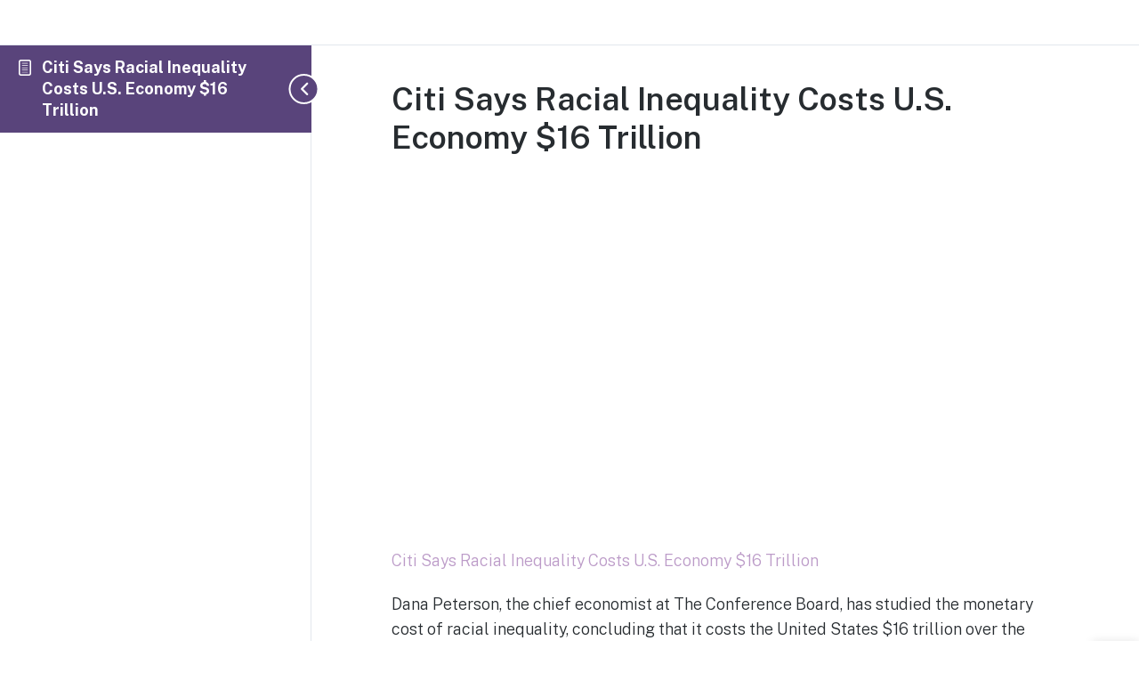

--- FILE ---
content_type: text/css
request_url: https://deilearninghub.com/wp-content/uploads/elementor/css/post-9613.css?ver=1768869136
body_size: 809
content:
.elementor-kit-9613{--e-global-color-primary:#59447B;--e-global-color-secondary:#59447B;--e-global-color-text:#000000;--e-global-color-accent:#BC9BC8;--e-global-color-78ad7a8:#FFFFFF;--e-global-color-a59d17d:#FFFFFF;--e-global-color-9430749:#FFFFFF00;--e-global-color-729a469:#E6E6E6;--e-global-color-ceaf247:#BC9BC8;--e-global-color-1868f34:#97CAEA;--e-global-color-5992b05:#58595B;--e-global-typography-primary-font-family:"Alice";--e-global-typography-primary-font-size:60px;--e-global-typography-primary-font-weight:400;--e-global-typography-primary-text-transform:capitalize;--e-global-typography-primary-font-style:normal;--e-global-typography-primary-text-decoration:none;--e-global-typography-primary-line-height:1.2em;--e-global-typography-primary-letter-spacing:0px;--e-global-typography-primary-word-spacing:0px;--e-global-typography-secondary-font-family:"League Gothic";--e-global-typography-secondary-font-size:30px;--e-global-typography-secondary-font-weight:500;--e-global-typography-secondary-text-transform:capitalize;--e-global-typography-secondary-font-style:normal;--e-global-typography-secondary-text-decoration:none;--e-global-typography-text-font-family:"Montserrat";--e-global-typography-text-font-size:16px;--e-global-typography-text-font-weight:400;--e-global-typography-text-text-transform:none;--e-global-typography-text-font-style:normal;--e-global-typography-text-text-decoration:none;--e-global-typography-accent-font-family:"Montserrat";--e-global-typography-accent-font-size:14px;--e-global-typography-accent-font-weight:700;--e-global-typography-accent-text-transform:uppercase;--e-global-typography-accent-font-style:normal;--e-global-typography-accent-text-decoration:none;--e-global-typography-accent-letter-spacing:0.5px;--e-global-typography-00db7d0-font-family:"League Gothic";--e-global-typography-00db7d0-font-size:50px;--e-global-typography-00db7d0-font-weight:400;--e-global-typography-00db7d0-text-transform:capitalize;--e-global-typography-00db7d0-font-style:normal;--e-global-typography-00db7d0-text-decoration:none;--e-global-typography-31148ca-font-family:"League Gothic";--e-global-typography-31148ca-font-size:30px;--e-global-typography-31148ca-font-weight:normal;--e-global-typography-31148ca-text-transform:capitalize;--e-global-typography-31148ca-font-style:normal;--e-global-typography-31148ca-text-decoration:none;--e-global-typography-eaba74a-font-family:"Alice";--e-global-typography-eaba74a-font-size:16px;--e-global-typography-eaba74a-font-weight:normal;--e-global-typography-eaba74a-text-transform:capitalize;--e-global-typography-eaba74a-font-style:normal;--e-global-typography-eaba74a-text-decoration:none;--e-global-typography-db8b889-font-family:"Montserrat";--e-global-typography-db8b889-font-size:14px;--e-global-typography-db8b889-font-weight:500;--e-global-typography-db8b889-text-transform:uppercase;--e-global-typography-db8b889-font-style:normal;--e-global-typography-db8b889-text-decoration:none;--e-global-typography-db8b889-letter-spacing:1px;--e-global-typography-c262904-font-family:"Alice";--e-global-typography-c262904-font-size:20px;--e-global-typography-c262904-font-weight:400;--e-global-typography-c262904-text-transform:none;--e-global-typography-c262904-font-style:normal;--e-global-typography-c262904-text-decoration:none;--e-global-typography-7523abe-font-family:"Alice";--e-global-typography-7523abe-font-size:14px;--e-global-typography-7523abe-font-weight:400;--e-global-typography-7523abe-text-transform:capitalize;--e-global-typography-7523abe-font-style:normal;--e-global-typography-7523abe-text-decoration:none;--e-global-typography-d09f9be-font-family:"Alice";--e-global-typography-d09f9be-font-size:50px;--e-global-typography-d09f9be-font-weight:400;--e-global-typography-d09f9be-text-transform:none;--e-global-typography-d09f9be-font-style:normal;--e-global-typography-d09f9be-text-decoration:none;background-color:var( --e-global-color-78ad7a8 );}.elementor-kit-9613 a{color:var( --e-global-color-accent );}.elementor-section.elementor-section-boxed > .elementor-container{max-width:1140px;}.e-con{--container-max-width:1140px;--container-default-padding-top:0px;--container-default-padding-right:0px;--container-default-padding-bottom:0px;--container-default-padding-left:0px;}.elementor-widget:not(:last-child){margin-block-end:0px;}.elementor-element{--widgets-spacing:0px 0px;--widgets-spacing-row:0px;--widgets-spacing-column:0px;}{}h1.entry-title{display:var(--page-title-display);}@media(max-width:1024px){.elementor-kit-9613{--e-global-typography-primary-font-size:40px;--e-global-typography-primary-line-height:1.2em;--e-global-typography-text-font-size:15px;--e-global-typography-accent-font-size:15px;--e-global-typography-accent-line-height:1.5em;--e-global-typography-00db7d0-font-size:40px;--e-global-typography-00db7d0-line-height:1.1em;--e-global-typography-31148ca-font-size:21px;--e-global-typography-31148ca-line-height:1.2em;--e-global-typography-eaba74a-font-size:19px;--e-global-typography-eaba74a-line-height:1.5em;--e-global-typography-c262904-font-size:18px;--e-global-typography-c262904-line-height:1.5em;--e-global-typography-d09f9be-line-height:1.1em;}.elementor-section.elementor-section-boxed > .elementor-container{max-width:1024px;}.e-con{--container-max-width:1024px;}}@media(max-width:767px){.elementor-kit-9613{--e-global-typography-primary-font-size:30px;--e-global-typography-text-font-size:14px;--e-global-typography-accent-font-size:14px;--e-global-typography-00db7d0-font-size:30px;--e-global-typography-00db7d0-line-height:1.2em;--e-global-typography-eaba74a-font-size:18px;--e-global-typography-c262904-font-size:16px;--e-global-typography-7523abe-font-size:13px;--e-global-typography-7523abe-line-height:1.5em;}.elementor-section.elementor-section-boxed > .elementor-container{max-width:767px;}.e-con{--container-max-width:767px;}}/* Start Custom Fonts CSS */@font-face {
	font-family: 'League Gothic';
	font-style: normal;
	font-weight: normal;
	font-display: auto;
	src: url('https://deilearninghub.com/wp-content/uploads/2023/01/LeagueGothic-Regular-VariableFont_wdth.ttf') format('truetype');
}
/* End Custom Fonts CSS */

--- FILE ---
content_type: text/css
request_url: https://deilearninghub.com/wp-content/uploads/elementor/css/post-9646.css?ver=1768869137
body_size: 3439
content:
.elementor-9646 .elementor-element.elementor-element-0255f4b{--display:flex;--min-height:80px;--flex-direction:row;--container-widget-width:calc( ( 1 - var( --container-widget-flex-grow ) ) * 100% );--container-widget-height:100%;--container-widget-flex-grow:1;--container-widget-align-self:stretch;--flex-wrap-mobile:wrap;--justify-content:space-between;--align-items:center;--gap:0px 0px;--row-gap:0px;--column-gap:0px;--margin-top:0%;--margin-bottom:0%;--margin-left:0%;--margin-right:0%;--padding-top:15px;--padding-bottom:10px;--padding-left:20px;--padding-right:24px;--z-index:98;}.elementor-9646 .elementor-element.elementor-element-0255f4b:not(.elementor-motion-effects-element-type-background), .elementor-9646 .elementor-element.elementor-element-0255f4b > .elementor-motion-effects-container > .elementor-motion-effects-layer{background-color:var( --e-global-color-78ad7a8 );}.elementor-9646 .elementor-element.elementor-element-ae6dce1{--display:flex;--flex-direction:row;--container-widget-width:initial;--container-widget-height:100%;--container-widget-flex-grow:1;--container-widget-align-self:stretch;--flex-wrap-mobile:wrap;}.elementor-9646 .elementor-element.elementor-element-ae6dce1.e-con{--flex-grow:1;--flex-shrink:0;}.elementor-widget-theme-site-logo .widget-image-caption{color:var( --e-global-color-text );font-family:var( --e-global-typography-text-font-family ), Sans-serif;font-size:var( --e-global-typography-text-font-size );font-weight:var( --e-global-typography-text-font-weight );text-transform:var( --e-global-typography-text-text-transform );font-style:var( --e-global-typography-text-font-style );text-decoration:var( --e-global-typography-text-text-decoration );}.elementor-9646 .elementor-element.elementor-element-f4fcb8b{width:100%;max-width:100%;z-index:1;text-align:start;}.elementor-9646 .elementor-element.elementor-element-f4fcb8b img{width:100%;max-width:150px;transition-duration:0.3s;}.elementor-9646 .elementor-element.elementor-element-f4fcb8b:hover img{opacity:1;}.elementor-9646 .elementor-element.elementor-element-4a837c2{--display:flex;--flex-direction:row;--container-widget-width:initial;--container-widget-height:100%;--container-widget-flex-grow:1;--container-widget-align-self:stretch;--flex-wrap-mobile:wrap;--padding-top:0%;--padding-bottom:0%;--padding-left:2%;--padding-right:0%;}.elementor-9646 .elementor-element.elementor-element-4a837c2.e-con{--flex-grow:1;--flex-shrink:0;}.elementor-widget-nav-menu .elementor-nav-menu .elementor-item{font-family:var( --e-global-typography-primary-font-family ), Sans-serif;font-size:var( --e-global-typography-primary-font-size );font-weight:var( --e-global-typography-primary-font-weight );text-transform:var( --e-global-typography-primary-text-transform );font-style:var( --e-global-typography-primary-font-style );text-decoration:var( --e-global-typography-primary-text-decoration );line-height:var( --e-global-typography-primary-line-height );letter-spacing:var( --e-global-typography-primary-letter-spacing );word-spacing:var( --e-global-typography-primary-word-spacing );}.elementor-widget-nav-menu .elementor-nav-menu--main .elementor-item{color:var( --e-global-color-text );fill:var( --e-global-color-text );}.elementor-widget-nav-menu .elementor-nav-menu--main .elementor-item:hover,
					.elementor-widget-nav-menu .elementor-nav-menu--main .elementor-item.elementor-item-active,
					.elementor-widget-nav-menu .elementor-nav-menu--main .elementor-item.highlighted,
					.elementor-widget-nav-menu .elementor-nav-menu--main .elementor-item:focus{color:var( --e-global-color-accent );fill:var( --e-global-color-accent );}.elementor-widget-nav-menu .elementor-nav-menu--main:not(.e--pointer-framed) .elementor-item:before,
					.elementor-widget-nav-menu .elementor-nav-menu--main:not(.e--pointer-framed) .elementor-item:after{background-color:var( --e-global-color-accent );}.elementor-widget-nav-menu .e--pointer-framed .elementor-item:before,
					.elementor-widget-nav-menu .e--pointer-framed .elementor-item:after{border-color:var( --e-global-color-accent );}.elementor-widget-nav-menu{--e-nav-menu-divider-color:var( --e-global-color-text );}.elementor-widget-nav-menu .elementor-nav-menu--dropdown .elementor-item, .elementor-widget-nav-menu .elementor-nav-menu--dropdown  .elementor-sub-item{font-family:var( --e-global-typography-accent-font-family ), Sans-serif;font-size:var( --e-global-typography-accent-font-size );font-weight:var( --e-global-typography-accent-font-weight );text-transform:var( --e-global-typography-accent-text-transform );font-style:var( --e-global-typography-accent-font-style );text-decoration:var( --e-global-typography-accent-text-decoration );letter-spacing:var( --e-global-typography-accent-letter-spacing );}.elementor-9646 .elementor-element.elementor-element-d5dfa8d{width:auto;max-width:auto;z-index:5;}.elementor-9646 .elementor-element.elementor-element-d5dfa8d > .elementor-widget-container{padding:4px 0px 0px 0px;}.elementor-9646 .elementor-element.elementor-element-d5dfa8d .elementor-nav-menu .elementor-item{font-family:var( --e-global-typography-db8b889-font-family ), Sans-serif;font-size:var( --e-global-typography-db8b889-font-size );font-weight:var( --e-global-typography-db8b889-font-weight );text-transform:var( --e-global-typography-db8b889-text-transform );font-style:var( --e-global-typography-db8b889-font-style );text-decoration:var( --e-global-typography-db8b889-text-decoration );letter-spacing:var( --e-global-typography-db8b889-letter-spacing );}.elementor-9646 .elementor-element.elementor-element-d5dfa8d .elementor-nav-menu--main .elementor-item{color:var( --e-global-color-accent );fill:var( --e-global-color-accent );padding-left:10px;padding-right:10px;}.elementor-9646 .elementor-element.elementor-element-d5dfa8d .elementor-nav-menu--main .elementor-item:hover,
					.elementor-9646 .elementor-element.elementor-element-d5dfa8d .elementor-nav-menu--main .elementor-item.elementor-item-active,
					.elementor-9646 .elementor-element.elementor-element-d5dfa8d .elementor-nav-menu--main .elementor-item.highlighted,
					.elementor-9646 .elementor-element.elementor-element-d5dfa8d .elementor-nav-menu--main .elementor-item:focus{color:#fff;}.elementor-9646 .elementor-element.elementor-element-d5dfa8d .elementor-nav-menu--main:not(.e--pointer-framed) .elementor-item:before,
					.elementor-9646 .elementor-element.elementor-element-d5dfa8d .elementor-nav-menu--main:not(.e--pointer-framed) .elementor-item:after{background-color:var( --e-global-color-primary );}.elementor-9646 .elementor-element.elementor-element-d5dfa8d .e--pointer-framed .elementor-item:before,
					.elementor-9646 .elementor-element.elementor-element-d5dfa8d .e--pointer-framed .elementor-item:after{border-color:var( --e-global-color-primary );}.elementor-9646 .elementor-element.elementor-element-d5dfa8d .elementor-nav-menu--main .elementor-item.elementor-item-active{color:var( --e-global-color-accent );}.elementor-9646 .elementor-element.elementor-element-d5dfa8d .elementor-nav-menu--main:not(.e--pointer-framed) .elementor-item.elementor-item-active:before,
					.elementor-9646 .elementor-element.elementor-element-d5dfa8d .elementor-nav-menu--main:not(.e--pointer-framed) .elementor-item.elementor-item-active:after{background-color:var( --e-global-color-9430749 );}.elementor-9646 .elementor-element.elementor-element-d5dfa8d .e--pointer-framed .elementor-item.elementor-item-active:before,
					.elementor-9646 .elementor-element.elementor-element-d5dfa8d .e--pointer-framed .elementor-item.elementor-item-active:after{border-color:var( --e-global-color-9430749 );}.elementor-9646 .elementor-element.elementor-element-d5dfa8d .elementor-nav-menu--dropdown a, .elementor-9646 .elementor-element.elementor-element-d5dfa8d .elementor-menu-toggle{color:var( --e-global-color-accent );fill:var( --e-global-color-accent );}.elementor-9646 .elementor-element.elementor-element-d5dfa8d .elementor-nav-menu--dropdown{background-color:var( --e-global-color-78ad7a8 );border-style:none;}.elementor-9646 .elementor-element.elementor-element-d5dfa8d .elementor-nav-menu--dropdown a:hover,
					.elementor-9646 .elementor-element.elementor-element-d5dfa8d .elementor-nav-menu--dropdown a:focus,
					.elementor-9646 .elementor-element.elementor-element-d5dfa8d .elementor-nav-menu--dropdown a.elementor-item-active,
					.elementor-9646 .elementor-element.elementor-element-d5dfa8d .elementor-nav-menu--dropdown a.highlighted,
					.elementor-9646 .elementor-element.elementor-element-d5dfa8d .elementor-menu-toggle:hover,
					.elementor-9646 .elementor-element.elementor-element-d5dfa8d .elementor-menu-toggle:focus{color:var( --e-global-color-a59d17d );}.elementor-9646 .elementor-element.elementor-element-d5dfa8d .elementor-nav-menu--dropdown a:hover,
					.elementor-9646 .elementor-element.elementor-element-d5dfa8d .elementor-nav-menu--dropdown a:focus,
					.elementor-9646 .elementor-element.elementor-element-d5dfa8d .elementor-nav-menu--dropdown a.elementor-item-active,
					.elementor-9646 .elementor-element.elementor-element-d5dfa8d .elementor-nav-menu--dropdown a.highlighted{background-color:var( --e-global-color-primary );}.elementor-9646 .elementor-element.elementor-element-d5dfa8d .elementor-nav-menu--dropdown a.elementor-item-active{color:var( --e-global-color-78ad7a8 );background-color:var( --e-global-color-accent );}.elementor-9646 .elementor-element.elementor-element-d5dfa8d .elementor-nav-menu--dropdown .elementor-item, .elementor-9646 .elementor-element.elementor-element-d5dfa8d .elementor-nav-menu--dropdown  .elementor-sub-item{font-family:var( --e-global-typography-db8b889-font-family ), Sans-serif;font-size:var( --e-global-typography-db8b889-font-size );font-weight:var( --e-global-typography-db8b889-font-weight );text-transform:var( --e-global-typography-db8b889-text-transform );font-style:var( --e-global-typography-db8b889-font-style );text-decoration:var( --e-global-typography-db8b889-text-decoration );letter-spacing:var( --e-global-typography-db8b889-letter-spacing );}.elementor-9646 .elementor-element.elementor-element-d5dfa8d .elementor-nav-menu--dropdown a{padding-left:5px;padding-right:5px;}.elementor-9646 .elementor-element.elementor-element-d5dfa8d .elementor-nav-menu--dropdown li:not(:last-child){border-style:solid;border-color:var( --e-global-color-text );border-bottom-width:1px;}.elementor-9646 .elementor-element.elementor-element-d5dfa8d div.elementor-menu-toggle{color:var( --e-global-color-text );}.elementor-9646 .elementor-element.elementor-element-d5dfa8d div.elementor-menu-toggle svg{fill:var( --e-global-color-text );}.elementor-9646 .elementor-element.elementor-element-d5dfa8d .elementor-menu-toggle{background-color:var( --e-global-color-9430749 );}.elementor-9646 .elementor-element.elementor-element-d5dfa8d div.elementor-menu-toggle:hover, .elementor-9646 .elementor-element.elementor-element-d5dfa8d div.elementor-menu-toggle:focus{color:var( --e-global-color-primary );}.elementor-9646 .elementor-element.elementor-element-d5dfa8d div.elementor-menu-toggle:hover svg, .elementor-9646 .elementor-element.elementor-element-d5dfa8d div.elementor-menu-toggle:focus svg{fill:var( --e-global-color-primary );}.elementor-9646 .elementor-element.elementor-element-d5dfa8d .elementor-menu-toggle:hover, .elementor-9646 .elementor-element.elementor-element-d5dfa8d .elementor-menu-toggle:focus{background-color:var( --e-global-color-9430749 );}.elementor-9646 .elementor-element.elementor-element-62e021f{width:auto;max-width:auto;z-index:5;}.elementor-9646 .elementor-element.elementor-element-62e021f > .elementor-widget-container{padding:4px 0px 0px 0px;}.elementor-9646 .elementor-element.elementor-element-62e021f .elementor-nav-menu .elementor-item{font-family:var( --e-global-typography-db8b889-font-family ), Sans-serif;font-size:var( --e-global-typography-db8b889-font-size );font-weight:var( --e-global-typography-db8b889-font-weight );text-transform:var( --e-global-typography-db8b889-text-transform );font-style:var( --e-global-typography-db8b889-font-style );text-decoration:var( --e-global-typography-db8b889-text-decoration );letter-spacing:var( --e-global-typography-db8b889-letter-spacing );}.elementor-9646 .elementor-element.elementor-element-62e021f .elementor-nav-menu--main .elementor-item{color:var( --e-global-color-accent );fill:var( --e-global-color-accent );padding-left:10px;padding-right:10px;}.elementor-9646 .elementor-element.elementor-element-62e021f .elementor-nav-menu--main .elementor-item:hover,
					.elementor-9646 .elementor-element.elementor-element-62e021f .elementor-nav-menu--main .elementor-item.elementor-item-active,
					.elementor-9646 .elementor-element.elementor-element-62e021f .elementor-nav-menu--main .elementor-item.highlighted,
					.elementor-9646 .elementor-element.elementor-element-62e021f .elementor-nav-menu--main .elementor-item:focus{color:#fff;}.elementor-9646 .elementor-element.elementor-element-62e021f .elementor-nav-menu--main:not(.e--pointer-framed) .elementor-item:before,
					.elementor-9646 .elementor-element.elementor-element-62e021f .elementor-nav-menu--main:not(.e--pointer-framed) .elementor-item:after{background-color:var( --e-global-color-primary );}.elementor-9646 .elementor-element.elementor-element-62e021f .e--pointer-framed .elementor-item:before,
					.elementor-9646 .elementor-element.elementor-element-62e021f .e--pointer-framed .elementor-item:after{border-color:var( --e-global-color-primary );}.elementor-9646 .elementor-element.elementor-element-62e021f .elementor-nav-menu--main .elementor-item.elementor-item-active{color:var( --e-global-color-accent );}.elementor-9646 .elementor-element.elementor-element-62e021f .elementor-nav-menu--main:not(.e--pointer-framed) .elementor-item.elementor-item-active:before,
					.elementor-9646 .elementor-element.elementor-element-62e021f .elementor-nav-menu--main:not(.e--pointer-framed) .elementor-item.elementor-item-active:after{background-color:var( --e-global-color-9430749 );}.elementor-9646 .elementor-element.elementor-element-62e021f .e--pointer-framed .elementor-item.elementor-item-active:before,
					.elementor-9646 .elementor-element.elementor-element-62e021f .e--pointer-framed .elementor-item.elementor-item-active:after{border-color:var( --e-global-color-9430749 );}.elementor-9646 .elementor-element.elementor-element-62e021f .elementor-nav-menu--dropdown a, .elementor-9646 .elementor-element.elementor-element-62e021f .elementor-menu-toggle{color:var( --e-global-color-accent );fill:var( --e-global-color-accent );}.elementor-9646 .elementor-element.elementor-element-62e021f .elementor-nav-menu--dropdown{background-color:var( --e-global-color-78ad7a8 );border-style:none;}.elementor-9646 .elementor-element.elementor-element-62e021f .elementor-nav-menu--dropdown a:hover,
					.elementor-9646 .elementor-element.elementor-element-62e021f .elementor-nav-menu--dropdown a:focus,
					.elementor-9646 .elementor-element.elementor-element-62e021f .elementor-nav-menu--dropdown a.elementor-item-active,
					.elementor-9646 .elementor-element.elementor-element-62e021f .elementor-nav-menu--dropdown a.highlighted,
					.elementor-9646 .elementor-element.elementor-element-62e021f .elementor-menu-toggle:hover,
					.elementor-9646 .elementor-element.elementor-element-62e021f .elementor-menu-toggle:focus{color:var( --e-global-color-a59d17d );}.elementor-9646 .elementor-element.elementor-element-62e021f .elementor-nav-menu--dropdown a:hover,
					.elementor-9646 .elementor-element.elementor-element-62e021f .elementor-nav-menu--dropdown a:focus,
					.elementor-9646 .elementor-element.elementor-element-62e021f .elementor-nav-menu--dropdown a.elementor-item-active,
					.elementor-9646 .elementor-element.elementor-element-62e021f .elementor-nav-menu--dropdown a.highlighted{background-color:var( --e-global-color-primary );}.elementor-9646 .elementor-element.elementor-element-62e021f .elementor-nav-menu--dropdown a.elementor-item-active{color:var( --e-global-color-78ad7a8 );background-color:var( --e-global-color-accent );}.elementor-9646 .elementor-element.elementor-element-62e021f .elementor-nav-menu--dropdown .elementor-item, .elementor-9646 .elementor-element.elementor-element-62e021f .elementor-nav-menu--dropdown  .elementor-sub-item{font-family:var( --e-global-typography-db8b889-font-family ), Sans-serif;font-size:var( --e-global-typography-db8b889-font-size );font-weight:var( --e-global-typography-db8b889-font-weight );text-transform:var( --e-global-typography-db8b889-text-transform );font-style:var( --e-global-typography-db8b889-font-style );text-decoration:var( --e-global-typography-db8b889-text-decoration );letter-spacing:var( --e-global-typography-db8b889-letter-spacing );}.elementor-9646 .elementor-element.elementor-element-62e021f .elementor-nav-menu--dropdown a{padding-left:5px;padding-right:5px;}.elementor-9646 .elementor-element.elementor-element-62e021f .elementor-nav-menu--dropdown li:not(:last-child){border-style:solid;border-color:var( --e-global-color-text );border-bottom-width:1px;}.elementor-9646 .elementor-element.elementor-element-62e021f div.elementor-menu-toggle{color:var( --e-global-color-text );}.elementor-9646 .elementor-element.elementor-element-62e021f div.elementor-menu-toggle svg{fill:var( --e-global-color-text );}.elementor-9646 .elementor-element.elementor-element-62e021f .elementor-menu-toggle{background-color:var( --e-global-color-9430749 );}.elementor-9646 .elementor-element.elementor-element-62e021f div.elementor-menu-toggle:hover, .elementor-9646 .elementor-element.elementor-element-62e021f div.elementor-menu-toggle:focus{color:var( --e-global-color-primary );}.elementor-9646 .elementor-element.elementor-element-62e021f div.elementor-menu-toggle:hover svg, .elementor-9646 .elementor-element.elementor-element-62e021f div.elementor-menu-toggle:focus svg{fill:var( --e-global-color-primary );}.elementor-9646 .elementor-element.elementor-element-62e021f .elementor-menu-toggle:hover, .elementor-9646 .elementor-element.elementor-element-62e021f .elementor-menu-toggle:focus{background-color:var( --e-global-color-9430749 );}.elementor-9646 .elementor-element.elementor-element-6e6675b{--display:flex;--flex-direction:row-reverse;--container-widget-width:initial;--container-widget-height:100%;--container-widget-flex-grow:1;--container-widget-align-self:stretch;--flex-wrap-mobile:wrap-reverse;}.elementor-9646 .elementor-element.elementor-element-6e6675b.e-con{--flex-grow:1;--flex-shrink:0;}.elementor-9646 .elementor-element.elementor-element-b73bc57{width:auto;max-width:auto;z-index:5;}.elementor-9646 .elementor-element.elementor-element-b73bc57 > .elementor-widget-container{background-color:var( --e-global-color-primary );padding:4px 0px 0px 0px;}.elementor-9646 .elementor-element.elementor-element-b73bc57:hover .elementor-widget-container{background-color:var( --e-global-color-accent );}.elementor-9646 .elementor-element.elementor-element-b73bc57 .elementor-nav-menu .elementor-item{font-family:var( --e-global-typography-db8b889-font-family ), Sans-serif;font-size:var( --e-global-typography-db8b889-font-size );font-weight:var( --e-global-typography-db8b889-font-weight );text-transform:var( --e-global-typography-db8b889-text-transform );font-style:var( --e-global-typography-db8b889-font-style );text-decoration:var( --e-global-typography-db8b889-text-decoration );letter-spacing:var( --e-global-typography-db8b889-letter-spacing );}.elementor-9646 .elementor-element.elementor-element-b73bc57 .elementor-nav-menu--main .elementor-item{color:var( --e-global-color-78ad7a8 );fill:var( --e-global-color-78ad7a8 );}.elementor-9646 .elementor-element.elementor-element-b73bc57 .elementor-nav-menu--main .elementor-item:hover,
					.elementor-9646 .elementor-element.elementor-element-b73bc57 .elementor-nav-menu--main .elementor-item.elementor-item-active,
					.elementor-9646 .elementor-element.elementor-element-b73bc57 .elementor-nav-menu--main .elementor-item.highlighted,
					.elementor-9646 .elementor-element.elementor-element-b73bc57 .elementor-nav-menu--main .elementor-item:focus{color:#fff;}.elementor-9646 .elementor-element.elementor-element-b73bc57 .elementor-nav-menu--main:not(.e--pointer-framed) .elementor-item:before,
					.elementor-9646 .elementor-element.elementor-element-b73bc57 .elementor-nav-menu--main:not(.e--pointer-framed) .elementor-item:after{background-color:var( --e-global-color-9430749 );}.elementor-9646 .elementor-element.elementor-element-b73bc57 .e--pointer-framed .elementor-item:before,
					.elementor-9646 .elementor-element.elementor-element-b73bc57 .e--pointer-framed .elementor-item:after{border-color:var( --e-global-color-9430749 );}.elementor-9646 .elementor-element.elementor-element-b73bc57 .elementor-nav-menu--main .elementor-item.elementor-item-active{color:var( --e-global-color-78ad7a8 );}.elementor-9646 .elementor-element.elementor-element-b73bc57 .elementor-nav-menu--main:not(.e--pointer-framed) .elementor-item.elementor-item-active:before,
					.elementor-9646 .elementor-element.elementor-element-b73bc57 .elementor-nav-menu--main:not(.e--pointer-framed) .elementor-item.elementor-item-active:after{background-color:var( --e-global-color-9430749 );}.elementor-9646 .elementor-element.elementor-element-b73bc57 .e--pointer-framed .elementor-item.elementor-item-active:before,
					.elementor-9646 .elementor-element.elementor-element-b73bc57 .e--pointer-framed .elementor-item.elementor-item-active:after{border-color:var( --e-global-color-9430749 );}.elementor-9646 .elementor-element.elementor-element-b73bc57 .elementor-nav-menu--dropdown a, .elementor-9646 .elementor-element.elementor-element-b73bc57 .elementor-menu-toggle{color:var( --e-global-color-accent );fill:var( --e-global-color-accent );}.elementor-9646 .elementor-element.elementor-element-b73bc57 .elementor-nav-menu--dropdown{background-color:var( --e-global-color-78ad7a8 );border-style:none;}.elementor-9646 .elementor-element.elementor-element-b73bc57 .elementor-nav-menu--dropdown a:hover,
					.elementor-9646 .elementor-element.elementor-element-b73bc57 .elementor-nav-menu--dropdown a:focus,
					.elementor-9646 .elementor-element.elementor-element-b73bc57 .elementor-nav-menu--dropdown a.elementor-item-active,
					.elementor-9646 .elementor-element.elementor-element-b73bc57 .elementor-nav-menu--dropdown a.highlighted,
					.elementor-9646 .elementor-element.elementor-element-b73bc57 .elementor-menu-toggle:hover,
					.elementor-9646 .elementor-element.elementor-element-b73bc57 .elementor-menu-toggle:focus{color:var( --e-global-color-a59d17d );}.elementor-9646 .elementor-element.elementor-element-b73bc57 .elementor-nav-menu--dropdown a:hover,
					.elementor-9646 .elementor-element.elementor-element-b73bc57 .elementor-nav-menu--dropdown a:focus,
					.elementor-9646 .elementor-element.elementor-element-b73bc57 .elementor-nav-menu--dropdown a.elementor-item-active,
					.elementor-9646 .elementor-element.elementor-element-b73bc57 .elementor-nav-menu--dropdown a.highlighted{background-color:var( --e-global-color-primary );}.elementor-9646 .elementor-element.elementor-element-b73bc57 .elementor-nav-menu--dropdown a.elementor-item-active{color:var( --e-global-color-78ad7a8 );background-color:var( --e-global-color-primary );}.elementor-9646 .elementor-element.elementor-element-b73bc57 .elementor-nav-menu--dropdown .elementor-item, .elementor-9646 .elementor-element.elementor-element-b73bc57 .elementor-nav-menu--dropdown  .elementor-sub-item{font-family:var( --e-global-typography-db8b889-font-family ), Sans-serif;font-size:var( --e-global-typography-db8b889-font-size );font-weight:var( --e-global-typography-db8b889-font-weight );text-transform:var( --e-global-typography-db8b889-text-transform );font-style:var( --e-global-typography-db8b889-font-style );text-decoration:var( --e-global-typography-db8b889-text-decoration );letter-spacing:var( --e-global-typography-db8b889-letter-spacing );}.elementor-9646 .elementor-element.elementor-element-b73bc57 .elementor-nav-menu--dropdown a{padding-left:5px;padding-right:5px;}.elementor-9646 .elementor-element.elementor-element-b73bc57 .elementor-nav-menu--dropdown li:not(:last-child){border-style:solid;border-color:var( --e-global-color-text );border-bottom-width:1px;}.elementor-9646 .elementor-element.elementor-element-19534df{--display:flex;--min-height:80px;--flex-direction:row;--container-widget-width:calc( ( 1 - var( --container-widget-flex-grow ) ) * 100% );--container-widget-height:100%;--container-widget-flex-grow:1;--container-widget-align-self:stretch;--flex-wrap-mobile:wrap;--justify-content:space-between;--align-items:center;--gap:0px 0px;--row-gap:0px;--column-gap:0px;--margin-top:0%;--margin-bottom:0%;--margin-left:0%;--margin-right:0%;--padding-top:15px;--padding-bottom:10px;--padding-left:20px;--padding-right:24px;--z-index:98;}.elementor-9646 .elementor-element.elementor-element-19534df:not(.elementor-motion-effects-element-type-background), .elementor-9646 .elementor-element.elementor-element-19534df > .elementor-motion-effects-container > .elementor-motion-effects-layer{background-color:var( --e-global-color-78ad7a8 );}.elementor-9646 .elementor-element.elementor-element-b6a796e{--display:flex;--flex-direction:row;--container-widget-width:initial;--container-widget-height:100%;--container-widget-flex-grow:1;--container-widget-align-self:stretch;--flex-wrap-mobile:wrap;}.elementor-9646 .elementor-element.elementor-element-b6a796e.e-con{--flex-grow:1;--flex-shrink:0;}.elementor-9646 .elementor-element.elementor-element-a98f9e0{width:100%;max-width:100%;z-index:1;text-align:start;}.elementor-9646 .elementor-element.elementor-element-a98f9e0 img{width:100%;max-width:150px;transition-duration:0.3s;}.elementor-9646 .elementor-element.elementor-element-a98f9e0:hover img{opacity:1;}.elementor-9646 .elementor-element.elementor-element-2604d87{--display:flex;--flex-direction:row;--container-widget-width:initial;--container-widget-height:100%;--container-widget-flex-grow:1;--container-widget-align-self:stretch;--flex-wrap-mobile:wrap;--padding-top:0%;--padding-bottom:0%;--padding-left:2%;--padding-right:0%;}.elementor-9646 .elementor-element.elementor-element-2604d87.e-con{--flex-grow:1;--flex-shrink:0;}.elementor-9646 .elementor-element.elementor-element-741c3bf{width:auto;max-width:auto;z-index:5;}.elementor-9646 .elementor-element.elementor-element-741c3bf > .elementor-widget-container{padding:4px 0px 0px 0px;}.elementor-9646 .elementor-element.elementor-element-741c3bf .elementor-nav-menu .elementor-item{font-family:var( --e-global-typography-db8b889-font-family ), Sans-serif;font-size:var( --e-global-typography-db8b889-font-size );font-weight:var( --e-global-typography-db8b889-font-weight );text-transform:var( --e-global-typography-db8b889-text-transform );font-style:var( --e-global-typography-db8b889-font-style );text-decoration:var( --e-global-typography-db8b889-text-decoration );letter-spacing:var( --e-global-typography-db8b889-letter-spacing );}.elementor-9646 .elementor-element.elementor-element-741c3bf .elementor-nav-menu--main .elementor-item{color:var( --e-global-color-accent );fill:var( --e-global-color-accent );padding-left:10px;padding-right:10px;}.elementor-9646 .elementor-element.elementor-element-741c3bf .elementor-nav-menu--main .elementor-item:hover,
					.elementor-9646 .elementor-element.elementor-element-741c3bf .elementor-nav-menu--main .elementor-item.elementor-item-active,
					.elementor-9646 .elementor-element.elementor-element-741c3bf .elementor-nav-menu--main .elementor-item.highlighted,
					.elementor-9646 .elementor-element.elementor-element-741c3bf .elementor-nav-menu--main .elementor-item:focus{color:#fff;}.elementor-9646 .elementor-element.elementor-element-741c3bf .elementor-nav-menu--main:not(.e--pointer-framed) .elementor-item:before,
					.elementor-9646 .elementor-element.elementor-element-741c3bf .elementor-nav-menu--main:not(.e--pointer-framed) .elementor-item:after{background-color:var( --e-global-color-primary );}.elementor-9646 .elementor-element.elementor-element-741c3bf .e--pointer-framed .elementor-item:before,
					.elementor-9646 .elementor-element.elementor-element-741c3bf .e--pointer-framed .elementor-item:after{border-color:var( --e-global-color-primary );}.elementor-9646 .elementor-element.elementor-element-741c3bf .elementor-nav-menu--main .elementor-item.elementor-item-active{color:var( --e-global-color-accent );}.elementor-9646 .elementor-element.elementor-element-741c3bf .elementor-nav-menu--main:not(.e--pointer-framed) .elementor-item.elementor-item-active:before,
					.elementor-9646 .elementor-element.elementor-element-741c3bf .elementor-nav-menu--main:not(.e--pointer-framed) .elementor-item.elementor-item-active:after{background-color:var( --e-global-color-9430749 );}.elementor-9646 .elementor-element.elementor-element-741c3bf .e--pointer-framed .elementor-item.elementor-item-active:before,
					.elementor-9646 .elementor-element.elementor-element-741c3bf .e--pointer-framed .elementor-item.elementor-item-active:after{border-color:var( --e-global-color-9430749 );}.elementor-9646 .elementor-element.elementor-element-741c3bf .elementor-nav-menu--dropdown a, .elementor-9646 .elementor-element.elementor-element-741c3bf .elementor-menu-toggle{color:var( --e-global-color-accent );fill:var( --e-global-color-accent );}.elementor-9646 .elementor-element.elementor-element-741c3bf .elementor-nav-menu--dropdown{background-color:var( --e-global-color-78ad7a8 );border-style:none;}.elementor-9646 .elementor-element.elementor-element-741c3bf .elementor-nav-menu--dropdown a:hover,
					.elementor-9646 .elementor-element.elementor-element-741c3bf .elementor-nav-menu--dropdown a:focus,
					.elementor-9646 .elementor-element.elementor-element-741c3bf .elementor-nav-menu--dropdown a.elementor-item-active,
					.elementor-9646 .elementor-element.elementor-element-741c3bf .elementor-nav-menu--dropdown a.highlighted,
					.elementor-9646 .elementor-element.elementor-element-741c3bf .elementor-menu-toggle:hover,
					.elementor-9646 .elementor-element.elementor-element-741c3bf .elementor-menu-toggle:focus{color:var( --e-global-color-a59d17d );}.elementor-9646 .elementor-element.elementor-element-741c3bf .elementor-nav-menu--dropdown a:hover,
					.elementor-9646 .elementor-element.elementor-element-741c3bf .elementor-nav-menu--dropdown a:focus,
					.elementor-9646 .elementor-element.elementor-element-741c3bf .elementor-nav-menu--dropdown a.elementor-item-active,
					.elementor-9646 .elementor-element.elementor-element-741c3bf .elementor-nav-menu--dropdown a.highlighted{background-color:var( --e-global-color-primary );}.elementor-9646 .elementor-element.elementor-element-741c3bf .elementor-nav-menu--dropdown a.elementor-item-active{color:var( --e-global-color-78ad7a8 );background-color:var( --e-global-color-accent );}.elementor-9646 .elementor-element.elementor-element-741c3bf .elementor-nav-menu--dropdown .elementor-item, .elementor-9646 .elementor-element.elementor-element-741c3bf .elementor-nav-menu--dropdown  .elementor-sub-item{font-family:var( --e-global-typography-db8b889-font-family ), Sans-serif;font-size:var( --e-global-typography-db8b889-font-size );font-weight:var( --e-global-typography-db8b889-font-weight );text-transform:var( --e-global-typography-db8b889-text-transform );font-style:var( --e-global-typography-db8b889-font-style );text-decoration:var( --e-global-typography-db8b889-text-decoration );letter-spacing:var( --e-global-typography-db8b889-letter-spacing );}.elementor-9646 .elementor-element.elementor-element-741c3bf .elementor-nav-menu--dropdown a{padding-left:5px;padding-right:5px;}.elementor-9646 .elementor-element.elementor-element-741c3bf .elementor-nav-menu--dropdown li:not(:last-child){border-style:solid;border-color:var( --e-global-color-text );border-bottom-width:1px;}.elementor-9646 .elementor-element.elementor-element-741c3bf div.elementor-menu-toggle{color:var( --e-global-color-text );}.elementor-9646 .elementor-element.elementor-element-741c3bf div.elementor-menu-toggle svg{fill:var( --e-global-color-text );}.elementor-9646 .elementor-element.elementor-element-741c3bf .elementor-menu-toggle{background-color:var( --e-global-color-9430749 );}.elementor-9646 .elementor-element.elementor-element-741c3bf div.elementor-menu-toggle:hover, .elementor-9646 .elementor-element.elementor-element-741c3bf div.elementor-menu-toggle:focus{color:var( --e-global-color-primary );}.elementor-9646 .elementor-element.elementor-element-741c3bf div.elementor-menu-toggle:hover svg, .elementor-9646 .elementor-element.elementor-element-741c3bf div.elementor-menu-toggle:focus svg{fill:var( --e-global-color-primary );}.elementor-9646 .elementor-element.elementor-element-741c3bf .elementor-menu-toggle:hover, .elementor-9646 .elementor-element.elementor-element-741c3bf .elementor-menu-toggle:focus{background-color:var( --e-global-color-9430749 );}.elementor-9646 .elementor-element.elementor-element-9273cd8{width:auto;max-width:auto;z-index:5;}.elementor-9646 .elementor-element.elementor-element-9273cd8 > .elementor-widget-container{padding:4px 0px 0px 0px;}.elementor-9646 .elementor-element.elementor-element-9273cd8 .elementor-nav-menu .elementor-item{font-family:var( --e-global-typography-db8b889-font-family ), Sans-serif;font-size:var( --e-global-typography-db8b889-font-size );font-weight:var( --e-global-typography-db8b889-font-weight );text-transform:var( --e-global-typography-db8b889-text-transform );font-style:var( --e-global-typography-db8b889-font-style );text-decoration:var( --e-global-typography-db8b889-text-decoration );letter-spacing:var( --e-global-typography-db8b889-letter-spacing );}.elementor-9646 .elementor-element.elementor-element-9273cd8 .elementor-nav-menu--main .elementor-item{color:var( --e-global-color-accent );fill:var( --e-global-color-accent );padding-left:10px;padding-right:10px;}.elementor-9646 .elementor-element.elementor-element-9273cd8 .elementor-nav-menu--main .elementor-item:hover,
					.elementor-9646 .elementor-element.elementor-element-9273cd8 .elementor-nav-menu--main .elementor-item.elementor-item-active,
					.elementor-9646 .elementor-element.elementor-element-9273cd8 .elementor-nav-menu--main .elementor-item.highlighted,
					.elementor-9646 .elementor-element.elementor-element-9273cd8 .elementor-nav-menu--main .elementor-item:focus{color:#fff;}.elementor-9646 .elementor-element.elementor-element-9273cd8 .elementor-nav-menu--main:not(.e--pointer-framed) .elementor-item:before,
					.elementor-9646 .elementor-element.elementor-element-9273cd8 .elementor-nav-menu--main:not(.e--pointer-framed) .elementor-item:after{background-color:var( --e-global-color-primary );}.elementor-9646 .elementor-element.elementor-element-9273cd8 .e--pointer-framed .elementor-item:before,
					.elementor-9646 .elementor-element.elementor-element-9273cd8 .e--pointer-framed .elementor-item:after{border-color:var( --e-global-color-primary );}.elementor-9646 .elementor-element.elementor-element-9273cd8 .elementor-nav-menu--main .elementor-item.elementor-item-active{color:var( --e-global-color-accent );}.elementor-9646 .elementor-element.elementor-element-9273cd8 .elementor-nav-menu--main:not(.e--pointer-framed) .elementor-item.elementor-item-active:before,
					.elementor-9646 .elementor-element.elementor-element-9273cd8 .elementor-nav-menu--main:not(.e--pointer-framed) .elementor-item.elementor-item-active:after{background-color:var( --e-global-color-9430749 );}.elementor-9646 .elementor-element.elementor-element-9273cd8 .e--pointer-framed .elementor-item.elementor-item-active:before,
					.elementor-9646 .elementor-element.elementor-element-9273cd8 .e--pointer-framed .elementor-item.elementor-item-active:after{border-color:var( --e-global-color-9430749 );}.elementor-9646 .elementor-element.elementor-element-9273cd8 .elementor-nav-menu--dropdown a, .elementor-9646 .elementor-element.elementor-element-9273cd8 .elementor-menu-toggle{color:var( --e-global-color-accent );fill:var( --e-global-color-accent );}.elementor-9646 .elementor-element.elementor-element-9273cd8 .elementor-nav-menu--dropdown{background-color:var( --e-global-color-78ad7a8 );border-style:none;}.elementor-9646 .elementor-element.elementor-element-9273cd8 .elementor-nav-menu--dropdown a:hover,
					.elementor-9646 .elementor-element.elementor-element-9273cd8 .elementor-nav-menu--dropdown a:focus,
					.elementor-9646 .elementor-element.elementor-element-9273cd8 .elementor-nav-menu--dropdown a.elementor-item-active,
					.elementor-9646 .elementor-element.elementor-element-9273cd8 .elementor-nav-menu--dropdown a.highlighted,
					.elementor-9646 .elementor-element.elementor-element-9273cd8 .elementor-menu-toggle:hover,
					.elementor-9646 .elementor-element.elementor-element-9273cd8 .elementor-menu-toggle:focus{color:var( --e-global-color-a59d17d );}.elementor-9646 .elementor-element.elementor-element-9273cd8 .elementor-nav-menu--dropdown a:hover,
					.elementor-9646 .elementor-element.elementor-element-9273cd8 .elementor-nav-menu--dropdown a:focus,
					.elementor-9646 .elementor-element.elementor-element-9273cd8 .elementor-nav-menu--dropdown a.elementor-item-active,
					.elementor-9646 .elementor-element.elementor-element-9273cd8 .elementor-nav-menu--dropdown a.highlighted{background-color:var( --e-global-color-primary );}.elementor-9646 .elementor-element.elementor-element-9273cd8 .elementor-nav-menu--dropdown a.elementor-item-active{color:var( --e-global-color-78ad7a8 );background-color:var( --e-global-color-accent );}.elementor-9646 .elementor-element.elementor-element-9273cd8 .elementor-nav-menu--dropdown .elementor-item, .elementor-9646 .elementor-element.elementor-element-9273cd8 .elementor-nav-menu--dropdown  .elementor-sub-item{font-family:var( --e-global-typography-db8b889-font-family ), Sans-serif;font-size:var( --e-global-typography-db8b889-font-size );font-weight:var( --e-global-typography-db8b889-font-weight );text-transform:var( --e-global-typography-db8b889-text-transform );font-style:var( --e-global-typography-db8b889-font-style );text-decoration:var( --e-global-typography-db8b889-text-decoration );letter-spacing:var( --e-global-typography-db8b889-letter-spacing );}.elementor-9646 .elementor-element.elementor-element-9273cd8 .elementor-nav-menu--dropdown a{padding-left:5px;padding-right:5px;}.elementor-9646 .elementor-element.elementor-element-9273cd8 .elementor-nav-menu--dropdown li:not(:last-child){border-style:solid;border-color:var( --e-global-color-text );border-bottom-width:1px;}.elementor-9646 .elementor-element.elementor-element-9273cd8 div.elementor-menu-toggle{color:var( --e-global-color-text );}.elementor-9646 .elementor-element.elementor-element-9273cd8 div.elementor-menu-toggle svg{fill:var( --e-global-color-text );}.elementor-9646 .elementor-element.elementor-element-9273cd8 .elementor-menu-toggle{background-color:var( --e-global-color-9430749 );}.elementor-9646 .elementor-element.elementor-element-9273cd8 div.elementor-menu-toggle:hover, .elementor-9646 .elementor-element.elementor-element-9273cd8 div.elementor-menu-toggle:focus{color:var( --e-global-color-primary );}.elementor-9646 .elementor-element.elementor-element-9273cd8 div.elementor-menu-toggle:hover svg, .elementor-9646 .elementor-element.elementor-element-9273cd8 div.elementor-menu-toggle:focus svg{fill:var( --e-global-color-primary );}.elementor-9646 .elementor-element.elementor-element-9273cd8 .elementor-menu-toggle:hover, .elementor-9646 .elementor-element.elementor-element-9273cd8 .elementor-menu-toggle:focus{background-color:var( --e-global-color-9430749 );}.elementor-9646 .elementor-element.elementor-element-b05758a{--display:flex;--flex-direction:row-reverse;--container-widget-width:initial;--container-widget-height:100%;--container-widget-flex-grow:1;--container-widget-align-self:stretch;--flex-wrap-mobile:wrap-reverse;}.elementor-9646 .elementor-element.elementor-element-b05758a.e-con{--flex-grow:1;--flex-shrink:0;}.elementor-9646 .elementor-element.elementor-element-919cf16{width:auto;max-width:auto;z-index:5;}.elementor-9646 .elementor-element.elementor-element-919cf16 > .elementor-widget-container{background-color:var( --e-global-color-primary );padding:4px 0px 0px 0px;}.elementor-9646 .elementor-element.elementor-element-919cf16:hover .elementor-widget-container{background-color:var( --e-global-color-accent );}.elementor-9646 .elementor-element.elementor-element-919cf16 .elementor-nav-menu .elementor-item{font-family:var( --e-global-typography-db8b889-font-family ), Sans-serif;font-size:var( --e-global-typography-db8b889-font-size );font-weight:var( --e-global-typography-db8b889-font-weight );text-transform:var( --e-global-typography-db8b889-text-transform );font-style:var( --e-global-typography-db8b889-font-style );text-decoration:var( --e-global-typography-db8b889-text-decoration );letter-spacing:var( --e-global-typography-db8b889-letter-spacing );}.elementor-9646 .elementor-element.elementor-element-919cf16 .elementor-nav-menu--main .elementor-item{color:var( --e-global-color-78ad7a8 );fill:var( --e-global-color-78ad7a8 );}.elementor-9646 .elementor-element.elementor-element-919cf16 .elementor-nav-menu--main .elementor-item:hover,
					.elementor-9646 .elementor-element.elementor-element-919cf16 .elementor-nav-menu--main .elementor-item.elementor-item-active,
					.elementor-9646 .elementor-element.elementor-element-919cf16 .elementor-nav-menu--main .elementor-item.highlighted,
					.elementor-9646 .elementor-element.elementor-element-919cf16 .elementor-nav-menu--main .elementor-item:focus{color:#fff;}.elementor-9646 .elementor-element.elementor-element-919cf16 .elementor-nav-menu--main:not(.e--pointer-framed) .elementor-item:before,
					.elementor-9646 .elementor-element.elementor-element-919cf16 .elementor-nav-menu--main:not(.e--pointer-framed) .elementor-item:after{background-color:var( --e-global-color-9430749 );}.elementor-9646 .elementor-element.elementor-element-919cf16 .e--pointer-framed .elementor-item:before,
					.elementor-9646 .elementor-element.elementor-element-919cf16 .e--pointer-framed .elementor-item:after{border-color:var( --e-global-color-9430749 );}.elementor-9646 .elementor-element.elementor-element-919cf16 .elementor-nav-menu--main .elementor-item.elementor-item-active{color:var( --e-global-color-78ad7a8 );}.elementor-9646 .elementor-element.elementor-element-919cf16 .elementor-nav-menu--main:not(.e--pointer-framed) .elementor-item.elementor-item-active:before,
					.elementor-9646 .elementor-element.elementor-element-919cf16 .elementor-nav-menu--main:not(.e--pointer-framed) .elementor-item.elementor-item-active:after{background-color:var( --e-global-color-9430749 );}.elementor-9646 .elementor-element.elementor-element-919cf16 .e--pointer-framed .elementor-item.elementor-item-active:before,
					.elementor-9646 .elementor-element.elementor-element-919cf16 .e--pointer-framed .elementor-item.elementor-item-active:after{border-color:var( --e-global-color-9430749 );}.elementor-9646 .elementor-element.elementor-element-919cf16 .elementor-nav-menu--dropdown a, .elementor-9646 .elementor-element.elementor-element-919cf16 .elementor-menu-toggle{color:var( --e-global-color-accent );fill:var( --e-global-color-accent );}.elementor-9646 .elementor-element.elementor-element-919cf16 .elementor-nav-menu--dropdown{background-color:var( --e-global-color-78ad7a8 );border-style:none;}.elementor-9646 .elementor-element.elementor-element-919cf16 .elementor-nav-menu--dropdown a:hover,
					.elementor-9646 .elementor-element.elementor-element-919cf16 .elementor-nav-menu--dropdown a:focus,
					.elementor-9646 .elementor-element.elementor-element-919cf16 .elementor-nav-menu--dropdown a.elementor-item-active,
					.elementor-9646 .elementor-element.elementor-element-919cf16 .elementor-nav-menu--dropdown a.highlighted,
					.elementor-9646 .elementor-element.elementor-element-919cf16 .elementor-menu-toggle:hover,
					.elementor-9646 .elementor-element.elementor-element-919cf16 .elementor-menu-toggle:focus{color:var( --e-global-color-a59d17d );}.elementor-9646 .elementor-element.elementor-element-919cf16 .elementor-nav-menu--dropdown a:hover,
					.elementor-9646 .elementor-element.elementor-element-919cf16 .elementor-nav-menu--dropdown a:focus,
					.elementor-9646 .elementor-element.elementor-element-919cf16 .elementor-nav-menu--dropdown a.elementor-item-active,
					.elementor-9646 .elementor-element.elementor-element-919cf16 .elementor-nav-menu--dropdown a.highlighted{background-color:var( --e-global-color-primary );}.elementor-9646 .elementor-element.elementor-element-919cf16 .elementor-nav-menu--dropdown a.elementor-item-active{color:var( --e-global-color-78ad7a8 );background-color:var( --e-global-color-primary );}.elementor-9646 .elementor-element.elementor-element-919cf16 .elementor-nav-menu--dropdown .elementor-item, .elementor-9646 .elementor-element.elementor-element-919cf16 .elementor-nav-menu--dropdown  .elementor-sub-item{font-family:var( --e-global-typography-db8b889-font-family ), Sans-serif;font-size:var( --e-global-typography-db8b889-font-size );font-weight:var( --e-global-typography-db8b889-font-weight );text-transform:var( --e-global-typography-db8b889-text-transform );font-style:var( --e-global-typography-db8b889-font-style );text-decoration:var( --e-global-typography-db8b889-text-decoration );letter-spacing:var( --e-global-typography-db8b889-letter-spacing );}.elementor-9646 .elementor-element.elementor-element-919cf16 .elementor-nav-menu--dropdown a{padding-left:5px;padding-right:5px;}.elementor-9646 .elementor-element.elementor-element-919cf16 .elementor-nav-menu--dropdown li:not(:last-child){border-style:solid;border-color:var( --e-global-color-text );border-bottom-width:1px;}.elementor-theme-builder-content-area{height:400px;}.elementor-location-header:before, .elementor-location-footer:before{content:"";display:table;clear:both;}@media(max-width:1024px){.elementor-9646 .elementor-element.elementor-element-0255f4b{--margin-top:0px;--margin-bottom:-72px;--margin-left:0px;--margin-right:0px;--padding-top:10px;--padding-bottom:14px;--padding-left:27px;--padding-right:30px;}.elementor-widget-theme-site-logo .widget-image-caption{font-size:var( --e-global-typography-text-font-size );}.elementor-9646 .elementor-element.elementor-element-f4fcb8b img{max-width:180px;}.elementor-9646 .elementor-element.elementor-element-4a837c2{--flex-direction:row-reverse;--container-widget-width:initial;--container-widget-height:100%;--container-widget-flex-grow:1;--container-widget-align-self:stretch;--flex-wrap-mobile:wrap-reverse;}.elementor-widget-nav-menu .elementor-nav-menu .elementor-item{font-size:var( --e-global-typography-primary-font-size );line-height:var( --e-global-typography-primary-line-height );letter-spacing:var( --e-global-typography-primary-letter-spacing );word-spacing:var( --e-global-typography-primary-word-spacing );}.elementor-widget-nav-menu .elementor-nav-menu--dropdown .elementor-item, .elementor-widget-nav-menu .elementor-nav-menu--dropdown  .elementor-sub-item{font-size:var( --e-global-typography-accent-font-size );letter-spacing:var( --e-global-typography-accent-letter-spacing );}.elementor-9646 .elementor-element.elementor-element-d5dfa8d > .elementor-widget-container{margin:4px 0px 0px 0px;padding:0px 0px 0px 0px;}.elementor-9646 .elementor-element.elementor-element-d5dfa8d .elementor-nav-menu .elementor-item{font-size:var( --e-global-typography-db8b889-font-size );letter-spacing:var( --e-global-typography-db8b889-letter-spacing );}.elementor-9646 .elementor-element.elementor-element-d5dfa8d .elementor-nav-menu--dropdown .elementor-item, .elementor-9646 .elementor-element.elementor-element-d5dfa8d .elementor-nav-menu--dropdown  .elementor-sub-item{font-size:var( --e-global-typography-db8b889-font-size );letter-spacing:var( --e-global-typography-db8b889-letter-spacing );}.elementor-9646 .elementor-element.elementor-element-d5dfa8d .elementor-nav-menu--dropdown a{padding-left:30px;padding-right:30px;padding-top:18px;padding-bottom:18px;}.elementor-9646 .elementor-element.elementor-element-d5dfa8d .elementor-nav-menu--main > .elementor-nav-menu > li > .elementor-nav-menu--dropdown, .elementor-9646 .elementor-element.elementor-element-d5dfa8d .elementor-nav-menu__container.elementor-nav-menu--dropdown{margin-top:20px !important;}.elementor-9646 .elementor-element.elementor-element-d5dfa8d{--nav-menu-icon-size:24px;}.elementor-9646 .elementor-element.elementor-element-62e021f > .elementor-widget-container{margin:4px 0px 0px 0px;padding:0px 0px 0px 0px;}.elementor-9646 .elementor-element.elementor-element-62e021f .elementor-nav-menu .elementor-item{font-size:var( --e-global-typography-db8b889-font-size );letter-spacing:var( --e-global-typography-db8b889-letter-spacing );}.elementor-9646 .elementor-element.elementor-element-62e021f .elementor-nav-menu--dropdown .elementor-item, .elementor-9646 .elementor-element.elementor-element-62e021f .elementor-nav-menu--dropdown  .elementor-sub-item{font-size:var( --e-global-typography-db8b889-font-size );letter-spacing:var( --e-global-typography-db8b889-letter-spacing );}.elementor-9646 .elementor-element.elementor-element-62e021f .elementor-nav-menu--dropdown a{padding-left:30px;padding-right:30px;padding-top:18px;padding-bottom:18px;}.elementor-9646 .elementor-element.elementor-element-62e021f .elementor-nav-menu--main > .elementor-nav-menu > li > .elementor-nav-menu--dropdown, .elementor-9646 .elementor-element.elementor-element-62e021f .elementor-nav-menu__container.elementor-nav-menu--dropdown{margin-top:20px !important;}.elementor-9646 .elementor-element.elementor-element-62e021f{--nav-menu-icon-size:24px;}.elementor-9646 .elementor-element.elementor-element-b73bc57 > .elementor-widget-container{margin:4px 0px 0px 0px;padding:0px 0px 0px 0px;}.elementor-9646 .elementor-element.elementor-element-b73bc57 .elementor-nav-menu .elementor-item{font-size:var( --e-global-typography-db8b889-font-size );letter-spacing:var( --e-global-typography-db8b889-letter-spacing );}.elementor-9646 .elementor-element.elementor-element-b73bc57 .elementor-nav-menu--dropdown .elementor-item, .elementor-9646 .elementor-element.elementor-element-b73bc57 .elementor-nav-menu--dropdown  .elementor-sub-item{font-size:var( --e-global-typography-db8b889-font-size );letter-spacing:var( --e-global-typography-db8b889-letter-spacing );}.elementor-9646 .elementor-element.elementor-element-b73bc57 .elementor-nav-menu--dropdown a{padding-left:21px;padding-right:21px;padding-top:18px;padding-bottom:18px;}.elementor-9646 .elementor-element.elementor-element-b73bc57 .elementor-nav-menu--main > .elementor-nav-menu > li > .elementor-nav-menu--dropdown, .elementor-9646 .elementor-element.elementor-element-b73bc57 .elementor-nav-menu__container.elementor-nav-menu--dropdown{margin-top:20px !important;}.elementor-9646 .elementor-element.elementor-element-19534df{--margin-top:0px;--margin-bottom:-72px;--margin-left:0px;--margin-right:0px;--padding-top:10px;--padding-bottom:14px;--padding-left:27px;--padding-right:30px;}.elementor-9646 .elementor-element.elementor-element-a98f9e0 img{max-width:180px;}.elementor-9646 .elementor-element.elementor-element-2604d87{--flex-direction:row-reverse;--container-widget-width:initial;--container-widget-height:100%;--container-widget-flex-grow:1;--container-widget-align-self:stretch;--flex-wrap-mobile:wrap-reverse;}.elementor-9646 .elementor-element.elementor-element-741c3bf > .elementor-widget-container{margin:4px 0px 0px 0px;padding:0px 0px 0px 0px;}.elementor-9646 .elementor-element.elementor-element-741c3bf .elementor-nav-menu .elementor-item{font-size:var( --e-global-typography-db8b889-font-size );letter-spacing:var( --e-global-typography-db8b889-letter-spacing );}.elementor-9646 .elementor-element.elementor-element-741c3bf .elementor-nav-menu--dropdown .elementor-item, .elementor-9646 .elementor-element.elementor-element-741c3bf .elementor-nav-menu--dropdown  .elementor-sub-item{font-size:var( --e-global-typography-db8b889-font-size );letter-spacing:var( --e-global-typography-db8b889-letter-spacing );}.elementor-9646 .elementor-element.elementor-element-741c3bf .elementor-nav-menu--dropdown a{padding-left:30px;padding-right:30px;padding-top:18px;padding-bottom:18px;}.elementor-9646 .elementor-element.elementor-element-741c3bf .elementor-nav-menu--main > .elementor-nav-menu > li > .elementor-nav-menu--dropdown, .elementor-9646 .elementor-element.elementor-element-741c3bf .elementor-nav-menu__container.elementor-nav-menu--dropdown{margin-top:20px !important;}.elementor-9646 .elementor-element.elementor-element-741c3bf{--nav-menu-icon-size:24px;}.elementor-9646 .elementor-element.elementor-element-9273cd8 > .elementor-widget-container{margin:4px 0px 0px 0px;padding:0px 0px 0px 0px;}.elementor-9646 .elementor-element.elementor-element-9273cd8 .elementor-nav-menu .elementor-item{font-size:var( --e-global-typography-db8b889-font-size );letter-spacing:var( --e-global-typography-db8b889-letter-spacing );}.elementor-9646 .elementor-element.elementor-element-9273cd8 .elementor-nav-menu--dropdown .elementor-item, .elementor-9646 .elementor-element.elementor-element-9273cd8 .elementor-nav-menu--dropdown  .elementor-sub-item{font-size:var( --e-global-typography-db8b889-font-size );letter-spacing:var( --e-global-typography-db8b889-letter-spacing );}.elementor-9646 .elementor-element.elementor-element-9273cd8 .elementor-nav-menu--dropdown a{padding-left:30px;padding-right:30px;padding-top:18px;padding-bottom:18px;}.elementor-9646 .elementor-element.elementor-element-9273cd8 .elementor-nav-menu--main > .elementor-nav-menu > li > .elementor-nav-menu--dropdown, .elementor-9646 .elementor-element.elementor-element-9273cd8 .elementor-nav-menu__container.elementor-nav-menu--dropdown{margin-top:20px !important;}.elementor-9646 .elementor-element.elementor-element-9273cd8{--nav-menu-icon-size:24px;}.elementor-9646 .elementor-element.elementor-element-919cf16 > .elementor-widget-container{margin:4px 0px 0px 0px;padding:0px 0px 0px 0px;}.elementor-9646 .elementor-element.elementor-element-919cf16 .elementor-nav-menu .elementor-item{font-size:var( --e-global-typography-db8b889-font-size );letter-spacing:var( --e-global-typography-db8b889-letter-spacing );}.elementor-9646 .elementor-element.elementor-element-919cf16 .elementor-nav-menu--dropdown .elementor-item, .elementor-9646 .elementor-element.elementor-element-919cf16 .elementor-nav-menu--dropdown  .elementor-sub-item{font-size:var( --e-global-typography-db8b889-font-size );letter-spacing:var( --e-global-typography-db8b889-letter-spacing );}.elementor-9646 .elementor-element.elementor-element-919cf16 .elementor-nav-menu--dropdown a{padding-left:21px;padding-right:21px;padding-top:18px;padding-bottom:18px;}.elementor-9646 .elementor-element.elementor-element-919cf16 .elementor-nav-menu--main > .elementor-nav-menu > li > .elementor-nav-menu--dropdown, .elementor-9646 .elementor-element.elementor-element-919cf16 .elementor-nav-menu__container.elementor-nav-menu--dropdown{margin-top:20px !important;}}@media(max-width:767px){.elementor-9646 .elementor-element.elementor-element-0255f4b{--margin-top:0px;--margin-bottom:-70px;--margin-left:0px;--margin-right:0px;--padding-top:10px;--padding-bottom:10px;--padding-left:22px;--padding-right:25px;}.elementor-9646 .elementor-element.elementor-element-ae6dce1{--width:80%;}.elementor-widget-theme-site-logo .widget-image-caption{font-size:var( --e-global-typography-text-font-size );}.elementor-9646 .elementor-element.elementor-element-f4fcb8b{width:auto;max-width:auto;text-align:end;}.elementor-9646 .elementor-element.elementor-element-f4fcb8b > .elementor-widget-container{margin:-4px 0px 0px 0px;}.elementor-9646 .elementor-element.elementor-element-f4fcb8b img{width:150px;}.elementor-9646 .elementor-element.elementor-element-4a837c2{--width:40px;}.elementor-widget-nav-menu .elementor-nav-menu .elementor-item{font-size:var( --e-global-typography-primary-font-size );line-height:var( --e-global-typography-primary-line-height );letter-spacing:var( --e-global-typography-primary-letter-spacing );word-spacing:var( --e-global-typography-primary-word-spacing );}.elementor-widget-nav-menu .elementor-nav-menu--dropdown .elementor-item, .elementor-widget-nav-menu .elementor-nav-menu--dropdown  .elementor-sub-item{font-size:var( --e-global-typography-accent-font-size );letter-spacing:var( --e-global-typography-accent-letter-spacing );}.elementor-9646 .elementor-element.elementor-element-d5dfa8d > .elementor-widget-container{margin:0px 0px 0px 0px;}.elementor-9646 .elementor-element.elementor-element-d5dfa8d .elementor-nav-menu .elementor-item{font-size:var( --e-global-typography-db8b889-font-size );letter-spacing:var( --e-global-typography-db8b889-letter-spacing );}.elementor-9646 .elementor-element.elementor-element-d5dfa8d .elementor-nav-menu--dropdown .elementor-item, .elementor-9646 .elementor-element.elementor-element-d5dfa8d .elementor-nav-menu--dropdown  .elementor-sub-item{font-size:var( --e-global-typography-db8b889-font-size );letter-spacing:var( --e-global-typography-db8b889-letter-spacing );}.elementor-9646 .elementor-element.elementor-element-d5dfa8d .elementor-nav-menu--main > .elementor-nav-menu > li > .elementor-nav-menu--dropdown, .elementor-9646 .elementor-element.elementor-element-d5dfa8d .elementor-nav-menu__container.elementor-nav-menu--dropdown{margin-top:16px !important;}.elementor-9646 .elementor-element.elementor-element-d5dfa8d{--nav-menu-icon-size:20px;}.elementor-9646 .elementor-element.elementor-element-62e021f > .elementor-widget-container{margin:0px 0px 0px 0px;}.elementor-9646 .elementor-element.elementor-element-62e021f .elementor-nav-menu .elementor-item{font-size:var( --e-global-typography-db8b889-font-size );letter-spacing:var( --e-global-typography-db8b889-letter-spacing );}.elementor-9646 .elementor-element.elementor-element-62e021f .elementor-nav-menu--dropdown .elementor-item, .elementor-9646 .elementor-element.elementor-element-62e021f .elementor-nav-menu--dropdown  .elementor-sub-item{font-size:var( --e-global-typography-db8b889-font-size );letter-spacing:var( --e-global-typography-db8b889-letter-spacing );}.elementor-9646 .elementor-element.elementor-element-62e021f .elementor-nav-menu--main > .elementor-nav-menu > li > .elementor-nav-menu--dropdown, .elementor-9646 .elementor-element.elementor-element-62e021f .elementor-nav-menu__container.elementor-nav-menu--dropdown{margin-top:16px !important;}.elementor-9646 .elementor-element.elementor-element-62e021f{--nav-menu-icon-size:20px;}.elementor-9646 .elementor-element.elementor-element-b73bc57 > .elementor-widget-container{margin:0px 0px 0px 0px;}.elementor-9646 .elementor-element.elementor-element-b73bc57 .elementor-nav-menu .elementor-item{font-size:var( --e-global-typography-db8b889-font-size );letter-spacing:var( --e-global-typography-db8b889-letter-spacing );}.elementor-9646 .elementor-element.elementor-element-b73bc57 .elementor-nav-menu--dropdown .elementor-item, .elementor-9646 .elementor-element.elementor-element-b73bc57 .elementor-nav-menu--dropdown  .elementor-sub-item{font-size:var( --e-global-typography-db8b889-font-size );letter-spacing:var( --e-global-typography-db8b889-letter-spacing );}.elementor-9646 .elementor-element.elementor-element-b73bc57 .elementor-nav-menu--main > .elementor-nav-menu > li > .elementor-nav-menu--dropdown, .elementor-9646 .elementor-element.elementor-element-b73bc57 .elementor-nav-menu__container.elementor-nav-menu--dropdown{margin-top:16px !important;}.elementor-9646 .elementor-element.elementor-element-19534df{--margin-top:0px;--margin-bottom:-70px;--margin-left:0px;--margin-right:0px;--padding-top:10px;--padding-bottom:10px;--padding-left:22px;--padding-right:25px;}.elementor-9646 .elementor-element.elementor-element-b6a796e{--width:80%;}.elementor-9646 .elementor-element.elementor-element-a98f9e0{width:auto;max-width:auto;text-align:end;}.elementor-9646 .elementor-element.elementor-element-a98f9e0 > .elementor-widget-container{margin:-4px 0px 0px 0px;}.elementor-9646 .elementor-element.elementor-element-a98f9e0 img{width:150px;}.elementor-9646 .elementor-element.elementor-element-2604d87{--width:40px;}.elementor-9646 .elementor-element.elementor-element-741c3bf > .elementor-widget-container{margin:0px 0px 0px 0px;}.elementor-9646 .elementor-element.elementor-element-741c3bf .elementor-nav-menu .elementor-item{font-size:var( --e-global-typography-db8b889-font-size );letter-spacing:var( --e-global-typography-db8b889-letter-spacing );}.elementor-9646 .elementor-element.elementor-element-741c3bf .elementor-nav-menu--dropdown .elementor-item, .elementor-9646 .elementor-element.elementor-element-741c3bf .elementor-nav-menu--dropdown  .elementor-sub-item{font-size:var( --e-global-typography-db8b889-font-size );letter-spacing:var( --e-global-typography-db8b889-letter-spacing );}.elementor-9646 .elementor-element.elementor-element-741c3bf .elementor-nav-menu--main > .elementor-nav-menu > li > .elementor-nav-menu--dropdown, .elementor-9646 .elementor-element.elementor-element-741c3bf .elementor-nav-menu__container.elementor-nav-menu--dropdown{margin-top:16px !important;}.elementor-9646 .elementor-element.elementor-element-741c3bf{--nav-menu-icon-size:20px;}.elementor-9646 .elementor-element.elementor-element-9273cd8 > .elementor-widget-container{margin:0px 0px 0px 0px;}.elementor-9646 .elementor-element.elementor-element-9273cd8 .elementor-nav-menu .elementor-item{font-size:var( --e-global-typography-db8b889-font-size );letter-spacing:var( --e-global-typography-db8b889-letter-spacing );}.elementor-9646 .elementor-element.elementor-element-9273cd8 .elementor-nav-menu--dropdown .elementor-item, .elementor-9646 .elementor-element.elementor-element-9273cd8 .elementor-nav-menu--dropdown  .elementor-sub-item{font-size:var( --e-global-typography-db8b889-font-size );letter-spacing:var( --e-global-typography-db8b889-letter-spacing );}.elementor-9646 .elementor-element.elementor-element-9273cd8 .elementor-nav-menu--main > .elementor-nav-menu > li > .elementor-nav-menu--dropdown, .elementor-9646 .elementor-element.elementor-element-9273cd8 .elementor-nav-menu__container.elementor-nav-menu--dropdown{margin-top:16px !important;}.elementor-9646 .elementor-element.elementor-element-9273cd8{--nav-menu-icon-size:20px;}.elementor-9646 .elementor-element.elementor-element-919cf16 > .elementor-widget-container{margin:0px 0px 0px 0px;}.elementor-9646 .elementor-element.elementor-element-919cf16 .elementor-nav-menu .elementor-item{font-size:var( --e-global-typography-db8b889-font-size );letter-spacing:var( --e-global-typography-db8b889-letter-spacing );}.elementor-9646 .elementor-element.elementor-element-919cf16 .elementor-nav-menu--dropdown .elementor-item, .elementor-9646 .elementor-element.elementor-element-919cf16 .elementor-nav-menu--dropdown  .elementor-sub-item{font-size:var( --e-global-typography-db8b889-font-size );letter-spacing:var( --e-global-typography-db8b889-letter-spacing );}.elementor-9646 .elementor-element.elementor-element-919cf16 .elementor-nav-menu--main > .elementor-nav-menu > li > .elementor-nav-menu--dropdown, .elementor-9646 .elementor-element.elementor-element-919cf16 .elementor-nav-menu__container.elementor-nav-menu--dropdown{margin-top:16px !important;}}@media(min-width:768px){.elementor-9646 .elementor-element.elementor-element-ae6dce1{--width:15%;}.elementor-9646 .elementor-element.elementor-element-4a837c2{--width:55%;}.elementor-9646 .elementor-element.elementor-element-6e6675b{--width:30%;}.elementor-9646 .elementor-element.elementor-element-b6a796e{--width:15%;}.elementor-9646 .elementor-element.elementor-element-2604d87{--width:55%;}.elementor-9646 .elementor-element.elementor-element-b05758a{--width:30%;}}@media(max-width:1024px) and (min-width:768px){.elementor-9646 .elementor-element.elementor-element-ae6dce1{--width:30%;}.elementor-9646 .elementor-element.elementor-element-4a837c2{--width:20%;}.elementor-9646 .elementor-element.elementor-element-6e6675b{--width:1%;}.elementor-9646 .elementor-element.elementor-element-b6a796e{--width:30%;}.elementor-9646 .elementor-element.elementor-element-2604d87{--width:0%;}.elementor-9646 .elementor-element.elementor-element-b05758a{--width:20%;}}

--- FILE ---
content_type: text/css
request_url: https://deilearninghub.com/wp-content/uploads/elementor/css/post-9644.css?ver=1768869137
body_size: 1479
content:
.elementor-9644 .elementor-element.elementor-element-adf8178{--display:flex;--flex-direction:row;--container-widget-width:calc( ( 1 - var( --container-widget-flex-grow ) ) * 100% );--container-widget-height:100%;--container-widget-flex-grow:1;--container-widget-align-self:stretch;--flex-wrap-mobile:wrap;--align-items:stretch;--gap:0px 0px;--row-gap:0px;--column-gap:0px;--margin-top:0%;--margin-bottom:0%;--margin-left:0%;--margin-right:0%;--padding-top:5%;--padding-bottom:5%;--padding-left:5%;--padding-right:5%;}.elementor-9644 .elementor-element.elementor-element-adf8178:not(.elementor-motion-effects-element-type-background), .elementor-9644 .elementor-element.elementor-element-adf8178 > .elementor-motion-effects-container > .elementor-motion-effects-layer{background-color:var( --e-global-color-secondary );}.elementor-9644 .elementor-element.elementor-element-779413b{--display:flex;--padding-top:0%;--padding-bottom:0%;--padding-left:0%;--padding-right:0%;}.elementor-widget-image .widget-image-caption{color:var( --e-global-color-text );font-family:var( --e-global-typography-text-font-family ), Sans-serif;font-size:var( --e-global-typography-text-font-size );font-weight:var( --e-global-typography-text-font-weight );text-transform:var( --e-global-typography-text-text-transform );font-style:var( --e-global-typography-text-font-style );text-decoration:var( --e-global-typography-text-text-decoration );}.elementor-9644 .elementor-element.elementor-element-10f7f79{text-align:start;}.elementor-9644 .elementor-element.elementor-element-10f7f79 img{width:173px;}.elementor-widget-text-editor{font-family:var( --e-global-typography-text-font-family ), Sans-serif;font-size:var( --e-global-typography-text-font-size );font-weight:var( --e-global-typography-text-font-weight );text-transform:var( --e-global-typography-text-text-transform );font-style:var( --e-global-typography-text-font-style );text-decoration:var( --e-global-typography-text-text-decoration );color:var( --e-global-color-text );}.elementor-widget-text-editor.elementor-drop-cap-view-stacked .elementor-drop-cap{background-color:var( --e-global-color-primary );}.elementor-widget-text-editor.elementor-drop-cap-view-framed .elementor-drop-cap, .elementor-widget-text-editor.elementor-drop-cap-view-default .elementor-drop-cap{color:var( --e-global-color-primary );border-color:var( --e-global-color-primary );}.elementor-9644 .elementor-element.elementor-element-805399c{color:var( --e-global-color-78ad7a8 );}.elementor-9644 .elementor-element.elementor-element-5872cf9{--display:flex;--justify-content:space-between;--gap:0px 0px;--row-gap:0px;--column-gap:0px;}.elementor-widget-icon-list .elementor-icon-list-item:not(:last-child):after{border-color:var( --e-global-color-text );}.elementor-widget-icon-list .elementor-icon-list-icon i{color:var( --e-global-color-primary );}.elementor-widget-icon-list .elementor-icon-list-icon svg{fill:var( --e-global-color-primary );}.elementor-widget-icon-list .elementor-icon-list-item > .elementor-icon-list-text, .elementor-widget-icon-list .elementor-icon-list-item > a{font-family:var( --e-global-typography-text-font-family ), Sans-serif;font-size:var( --e-global-typography-text-font-size );font-weight:var( --e-global-typography-text-font-weight );text-transform:var( --e-global-typography-text-text-transform );font-style:var( --e-global-typography-text-font-style );text-decoration:var( --e-global-typography-text-text-decoration );}.elementor-widget-icon-list .elementor-icon-list-text{color:var( --e-global-color-secondary );}.elementor-9644 .elementor-element.elementor-element-d3b5d21 .elementor-icon-list-items:not(.elementor-inline-items) .elementor-icon-list-item:not(:last-child){padding-block-end:calc(0px/2);}.elementor-9644 .elementor-element.elementor-element-d3b5d21 .elementor-icon-list-items:not(.elementor-inline-items) .elementor-icon-list-item:not(:first-child){margin-block-start:calc(0px/2);}.elementor-9644 .elementor-element.elementor-element-d3b5d21 .elementor-icon-list-items.elementor-inline-items .elementor-icon-list-item{margin-inline:calc(0px/2);}.elementor-9644 .elementor-element.elementor-element-d3b5d21 .elementor-icon-list-items.elementor-inline-items{margin-inline:calc(-0px/2);}.elementor-9644 .elementor-element.elementor-element-d3b5d21 .elementor-icon-list-items.elementor-inline-items .elementor-icon-list-item:after{inset-inline-end:calc(-0px/2);}.elementor-9644 .elementor-element.elementor-element-d3b5d21 .elementor-icon-list-icon i{transition:color 0.3s;}.elementor-9644 .elementor-element.elementor-element-d3b5d21 .elementor-icon-list-icon svg{transition:fill 0.3s;}.elementor-9644 .elementor-element.elementor-element-d3b5d21{--e-icon-list-icon-size:14px;--icon-vertical-offset:0px;}.elementor-9644 .elementor-element.elementor-element-d3b5d21 .elementor-icon-list-item > .elementor-icon-list-text, .elementor-9644 .elementor-element.elementor-element-d3b5d21 .elementor-icon-list-item > a{font-family:"Montserrat", Sans-serif;font-size:14px;font-weight:400;text-transform:none;font-style:normal;text-decoration:none;}.elementor-9644 .elementor-element.elementor-element-d3b5d21 .elementor-icon-list-text{color:var( --e-global-color-78ad7a8 );transition:color 0.3s;}.elementor-9644 .elementor-element.elementor-element-f74457e{--display:flex;--justify-content:space-between;--gap:0px 0px;--row-gap:0px;--column-gap:0px;}.elementor-9644 .elementor-element.elementor-element-2513d12 > .elementor-widget-container{padding:0px 20px 0px 0px;}.elementor-9644 .elementor-element.elementor-element-2513d12 .elementor-icon-list-items:not(.elementor-inline-items) .elementor-icon-list-item:not(:last-child){padding-block-end:calc(0px/2);}.elementor-9644 .elementor-element.elementor-element-2513d12 .elementor-icon-list-items:not(.elementor-inline-items) .elementor-icon-list-item:not(:first-child){margin-block-start:calc(0px/2);}.elementor-9644 .elementor-element.elementor-element-2513d12 .elementor-icon-list-items.elementor-inline-items .elementor-icon-list-item{margin-inline:calc(0px/2);}.elementor-9644 .elementor-element.elementor-element-2513d12 .elementor-icon-list-items.elementor-inline-items{margin-inline:calc(-0px/2);}.elementor-9644 .elementor-element.elementor-element-2513d12 .elementor-icon-list-items.elementor-inline-items .elementor-icon-list-item:after{inset-inline-end:calc(-0px/2);}.elementor-9644 .elementor-element.elementor-element-2513d12 .elementor-icon-list-icon i{transition:color 0.3s;}.elementor-9644 .elementor-element.elementor-element-2513d12 .elementor-icon-list-icon svg{transition:fill 0.3s;}.elementor-9644 .elementor-element.elementor-element-2513d12{--e-icon-list-icon-size:14px;--icon-vertical-offset:0px;}.elementor-9644 .elementor-element.elementor-element-2513d12 .elementor-icon-list-item > .elementor-icon-list-text, .elementor-9644 .elementor-element.elementor-element-2513d12 .elementor-icon-list-item > a{font-family:"Montserrat", Sans-serif;font-size:14px;font-weight:400;text-transform:none;font-style:normal;text-decoration:none;}.elementor-9644 .elementor-element.elementor-element-2513d12 .elementor-icon-list-text{color:var( --e-global-color-78ad7a8 );transition:color 0.3s;}.elementor-9644 .elementor-element.elementor-element-41b0f79{--display:flex;--justify-content:space-between;--gap:0px 0px;--row-gap:0px;--column-gap:0px;}.elementor-9644 .elementor-element.elementor-element-92a40ae .elementor-icon-list-items:not(.elementor-inline-items) .elementor-icon-list-item:not(:last-child){padding-block-end:calc(0px/2);}.elementor-9644 .elementor-element.elementor-element-92a40ae .elementor-icon-list-items:not(.elementor-inline-items) .elementor-icon-list-item:not(:first-child){margin-block-start:calc(0px/2);}.elementor-9644 .elementor-element.elementor-element-92a40ae .elementor-icon-list-items.elementor-inline-items .elementor-icon-list-item{margin-inline:calc(0px/2);}.elementor-9644 .elementor-element.elementor-element-92a40ae .elementor-icon-list-items.elementor-inline-items{margin-inline:calc(-0px/2);}.elementor-9644 .elementor-element.elementor-element-92a40ae .elementor-icon-list-items.elementor-inline-items .elementor-icon-list-item:after{inset-inline-end:calc(-0px/2);}.elementor-9644 .elementor-element.elementor-element-92a40ae .elementor-icon-list-icon i{transition:color 0.3s;}.elementor-9644 .elementor-element.elementor-element-92a40ae .elementor-icon-list-icon svg{transition:fill 0.3s;}.elementor-9644 .elementor-element.elementor-element-92a40ae{--e-icon-list-icon-size:14px;--icon-vertical-offset:0px;}.elementor-9644 .elementor-element.elementor-element-92a40ae .elementor-icon-list-item > .elementor-icon-list-text, .elementor-9644 .elementor-element.elementor-element-92a40ae .elementor-icon-list-item > a{font-family:"Montserrat", Sans-serif;font-size:14px;font-weight:400;text-transform:none;font-style:normal;text-decoration:none;}.elementor-9644 .elementor-element.elementor-element-92a40ae .elementor-icon-list-text{color:var( --e-global-color-78ad7a8 );transition:color 0.3s;}.elementor-9644 .elementor-element.elementor-element-bd5392d{--display:flex;--justify-content:space-between;--gap:0px 0px;--row-gap:0px;--column-gap:0px;}.elementor-9644 .elementor-element.elementor-element-bd5392d.e-con{--flex-grow:0;--flex-shrink:0;}.elementor-9644 .elementor-element.elementor-element-1262f11{--grid-template-columns:repeat(0, auto);--icon-size:25px;--grid-column-gap:12px;--grid-row-gap:0px;}.elementor-9644 .elementor-element.elementor-element-1262f11 .elementor-widget-container{text-align:left;}.elementor-9644 .elementor-element.elementor-element-1262f11 .elementor-social-icon{background-color:#FFFFFF00;--icon-padding:0em;}.elementor-9644 .elementor-element.elementor-element-1262f11 .elementor-social-icon i{color:var( --e-global-color-a59d17d );}.elementor-9644 .elementor-element.elementor-element-1262f11 .elementor-social-icon svg{fill:var( --e-global-color-a59d17d );}.elementor-9644 .elementor-element.elementor-element-1262f11 .elementor-social-icon:hover{background-color:var( --e-global-color-9430749 );}.elementor-9644 .elementor-element.elementor-element-1262f11 .elementor-social-icon:hover i{color:var( --e-global-color-accent );}.elementor-9644 .elementor-element.elementor-element-1262f11 .elementor-social-icon:hover svg{fill:var( --e-global-color-accent );}.elementor-9644 .elementor-element.elementor-element-b37bfc3{text-align:start;font-family:"Alice", Sans-serif;font-size:16px;font-weight:400;text-transform:none;font-style:normal;text-decoration:none;color:var( --e-global-color-78ad7a8 );}.elementor-theme-builder-content-area{height:400px;}.elementor-location-header:before, .elementor-location-footer:before{content:"";display:table;clear:both;}@media(max-width:1024px){.elementor-9644 .elementor-element.elementor-element-adf8178{--justify-content:space-between;--flex-wrap:wrap;--margin-top:0%;--margin-bottom:0%;--margin-left:0%;--margin-right:0%;--padding-top:8%;--padding-bottom:8%;--padding-left:10%;--padding-right:10%;}.elementor-9644 .elementor-element.elementor-element-779413b{--margin-top:0px;--margin-bottom:20px;--margin-left:0px;--margin-right:0px;--padding-top:0%;--padding-bottom:0%;--padding-left:0%;--padding-right:0%;}.elementor-widget-image .widget-image-caption{font-size:var( --e-global-typography-text-font-size );}.elementor-9644 .elementor-element.elementor-element-10f7f79 > .elementor-widget-container{margin:0% 0% 0% 0%;}.elementor-9644 .elementor-element.elementor-element-10f7f79{text-align:center;}.elementor-9644 .elementor-element.elementor-element-10f7f79 img{width:200px;}.elementor-widget-text-editor{font-size:var( --e-global-typography-text-font-size );}.elementor-9644 .elementor-element.elementor-element-805399c{text-align:center;}.elementor-9644 .elementor-element.elementor-element-5872cf9{--justify-content:flex-start;--gap:27px 27px;--row-gap:27px;--column-gap:27px;--padding-top:0%;--padding-bottom:0%;--padding-left:3.75%;--padding-right:0%;}.elementor-widget-icon-list .elementor-icon-list-item > .elementor-icon-list-text, .elementor-widget-icon-list .elementor-icon-list-item > a{font-size:var( --e-global-typography-text-font-size );}.elementor-9644 .elementor-element.elementor-element-d3b5d21 .elementor-icon-list-item > .elementor-icon-list-text, .elementor-9644 .elementor-element.elementor-element-d3b5d21 .elementor-icon-list-item > a{font-size:15px;}.elementor-9644 .elementor-element.elementor-element-f74457e{--justify-content:flex-start;--gap:27px 27px;--row-gap:27px;--column-gap:27px;--padding-top:0%;--padding-bottom:0%;--padding-left:3.75%;--padding-right:0%;}.elementor-9644 .elementor-element.elementor-element-2513d12 .elementor-icon-list-item > .elementor-icon-list-text, .elementor-9644 .elementor-element.elementor-element-2513d12 .elementor-icon-list-item > a{font-size:15px;}.elementor-9644 .elementor-element.elementor-element-41b0f79{--justify-content:flex-start;--gap:27px 27px;--row-gap:27px;--column-gap:27px;--padding-top:0%;--padding-bottom:0%;--padding-left:3.75%;--padding-right:0%;}.elementor-9644 .elementor-element.elementor-element-92a40ae .elementor-icon-list-item > .elementor-icon-list-text, .elementor-9644 .elementor-element.elementor-element-92a40ae .elementor-icon-list-item > a{font-size:15px;}.elementor-9644 .elementor-element.elementor-element-bd5392d{--justify-content:flex-start;--gap:27px 27px;--row-gap:27px;--column-gap:27px;--padding-top:50px;--padding-bottom:0px;--padding-left:0px;--padding-right:0px;}.elementor-9644 .elementor-element.elementor-element-1262f11 .elementor-widget-container{text-align:center;}.elementor-9644 .elementor-element.elementor-element-1262f11{--icon-size:30px;}.elementor-9644 .elementor-element.elementor-element-b37bfc3{text-align:center;font-size:15px;}}@media(max-width:767px){.elementor-9644 .elementor-element.elementor-element-adf8178{--margin-top:0%;--margin-bottom:0%;--margin-left:0%;--margin-right:0%;--padding-top:14%;--padding-bottom:14%;--padding-left:10%;--padding-right:10%;}.elementor-widget-image .widget-image-caption{font-size:var( --e-global-typography-text-font-size );}.elementor-9644 .elementor-element.elementor-element-10f7f79{text-align:center;}.elementor-9644 .elementor-element.elementor-element-10f7f79 img{width:110px;}.elementor-widget-text-editor{font-size:var( --e-global-typography-text-font-size );}.elementor-9644 .elementor-element.elementor-element-5872cf9{--width:50%;--padding-top:0%;--padding-bottom:0%;--padding-left:0%;--padding-right:0%;}.elementor-widget-icon-list .elementor-icon-list-item > .elementor-icon-list-text, .elementor-widget-icon-list .elementor-icon-list-item > a{font-size:var( --e-global-typography-text-font-size );}.elementor-9644 .elementor-element.elementor-element-d3b5d21 > .elementor-widget-container{margin:0px 0px 0px 0px;padding:0px 0px 0px 0px;}.elementor-9644 .elementor-element.elementor-element-d3b5d21{--e-icon-list-icon-size:0px;}.elementor-9644 .elementor-element.elementor-element-d3b5d21 .elementor-icon-list-item > .elementor-icon-list-text, .elementor-9644 .elementor-element.elementor-element-d3b5d21 .elementor-icon-list-item > a{font-size:14px;}.elementor-9644 .elementor-element.elementor-element-f74457e{--width:50%;--padding-top:0px;--padding-bottom:0px;--padding-left:0px;--padding-right:0px;}.elementor-9644 .elementor-element.elementor-element-2513d12 > .elementor-widget-container{margin:0px 0px 0px 0px;padding:0px 0px 0px 0px;}.elementor-9644 .elementor-element.elementor-element-2513d12{--e-icon-list-icon-size:0px;}.elementor-9644 .elementor-element.elementor-element-2513d12 .elementor-icon-list-item > .elementor-icon-list-text, .elementor-9644 .elementor-element.elementor-element-2513d12 .elementor-icon-list-item > a{font-size:14px;}.elementor-9644 .elementor-element.elementor-element-41b0f79{--margin-top:20px;--margin-bottom:0px;--margin-left:0px;--margin-right:0px;--padding-top:0%;--padding-bottom:0%;--padding-left:0%;--padding-right:0%;}.elementor-9644 .elementor-element.elementor-element-92a40ae > .elementor-widget-container{margin:0px 0px 0px 0px;padding:0px 0px 0px 0px;}.elementor-9644 .elementor-element.elementor-element-92a40ae{--e-icon-list-icon-size:0px;}.elementor-9644 .elementor-element.elementor-element-92a40ae .elementor-icon-list-item > .elementor-icon-list-text, .elementor-9644 .elementor-element.elementor-element-92a40ae .elementor-icon-list-item > a{font-size:14px;}.elementor-9644 .elementor-element.elementor-element-bd5392d{--margin-top:20%;--margin-bottom:0%;--margin-left:0%;--margin-right:0%;--padding-top:0%;--padding-bottom:0%;--padding-left:0%;--padding-right:0%;}.elementor-9644 .elementor-element.elementor-element-1262f11 .elementor-widget-container{text-align:center;}.elementor-9644 .elementor-element.elementor-element-b37bfc3{font-size:14px;}}@media(min-width:768px){.elementor-9644 .elementor-element.elementor-element-779413b{--width:40%;}.elementor-9644 .elementor-element.elementor-element-5872cf9{--width:20%;}.elementor-9644 .elementor-element.elementor-element-f74457e{--width:25%;}.elementor-9644 .elementor-element.elementor-element-41b0f79{--width:35%;}.elementor-9644 .elementor-element.elementor-element-bd5392d{--width:22.186%;}}@media(max-width:1024px) and (min-width:768px){.elementor-9644 .elementor-element.elementor-element-779413b{--width:100%;}.elementor-9644 .elementor-element.elementor-element-5872cf9{--width:30%;}.elementor-9644 .elementor-element.elementor-element-f74457e{--width:30%;}.elementor-9644 .elementor-element.elementor-element-41b0f79{--width:30%;}.elementor-9644 .elementor-element.elementor-element-bd5392d{--width:100%;}}

--- FILE ---
content_type: text/css
request_url: https://deilearninghub.com/wp-content/uploads/elementor/css/post-9634.css?ver=1768869733
body_size: 357
content:
.elementor-9634 .elementor-element.elementor-element-28da4e94{padding:5% 5% 3% 5%;}.elementor-widget-theme-post-title .elementor-heading-title{font-family:var( --e-global-typography-primary-font-family ), Sans-serif;font-size:var( --e-global-typography-primary-font-size );font-weight:var( --e-global-typography-primary-font-weight );text-transform:var( --e-global-typography-primary-text-transform );font-style:var( --e-global-typography-primary-font-style );text-decoration:var( --e-global-typography-primary-text-decoration );line-height:var( --e-global-typography-primary-line-height );letter-spacing:var( --e-global-typography-primary-letter-spacing );word-spacing:var( --e-global-typography-primary-word-spacing );color:var( --e-global-color-primary );}.elementor-9634 .elementor-element.elementor-element-27c161c4{text-align:center;}.elementor-9634 .elementor-element.elementor-element-27c161c4 .elementor-heading-title{font-family:"Alice", Sans-serif;font-size:40px;font-weight:400;text-transform:capitalize;font-style:normal;text-decoration:none;line-height:1.2em;letter-spacing:0px;word-spacing:0px;}.elementor-9634 .elementor-element.elementor-element-51316e94{padding:0% 5% 5% 5%;}.elementor-widget-ld-course-infobar .learndash-wrapper .ld-breadcrumbs .ld-breadcrumbs-segments{font-family:var( --e-global-typography-secondary-font-family ), Sans-serif;font-size:var( --e-global-typography-secondary-font-size );font-weight:var( --e-global-typography-secondary-font-weight );text-transform:var( --e-global-typography-secondary-text-transform );font-style:var( --e-global-typography-secondary-font-style );text-decoration:var( --e-global-typography-secondary-text-decoration );}.elementor-widget-ld-course-infobar .learndash-wrapper .ld-breadcrumbs .ld-status{font-family:var( --e-global-typography-secondary-font-family ), Sans-serif;font-size:var( --e-global-typography-secondary-font-size );font-weight:var( --e-global-typography-secondary-font-weight );text-transform:var( --e-global-typography-secondary-text-transform );font-style:var( --e-global-typography-secondary-font-style );text-decoration:var( --e-global-typography-secondary-text-decoration );}.elementor-widget-theme-post-content{color:var( --e-global-color-text );font-family:var( --e-global-typography-text-font-family ), Sans-serif;font-size:var( --e-global-typography-text-font-size );font-weight:var( --e-global-typography-text-font-weight );text-transform:var( --e-global-typography-text-text-transform );font-style:var( --e-global-typography-text-font-style );text-decoration:var( --e-global-typography-text-text-decoration );}.elementor-widget-ld-course-content .learndash-wrapper .ld-lesson-topic-list .ld-table-list .ld-table-list-header .ld-table-list-title{font-family:var( --e-global-typography-secondary-font-family ), Sans-serif;font-size:var( --e-global-typography-secondary-font-size );font-weight:var( --e-global-typography-secondary-font-weight );text-transform:var( --e-global-typography-secondary-text-transform );font-style:var( --e-global-typography-secondary-font-style );text-decoration:var( --e-global-typography-secondary-text-decoration );}.elementor-widget-ld-course-content .learndash-wrapper .ld-topic-list.ld-table-list .ld-table-list-items{font-family:var( --e-global-typography-secondary-font-family ), Sans-serif;font-size:var( --e-global-typography-secondary-font-size );font-weight:var( --e-global-typography-secondary-font-weight );text-transform:var( --e-global-typography-secondary-text-transform );font-style:var( --e-global-typography-secondary-font-style );text-decoration:var( --e-global-typography-secondary-text-decoration );}.elementor-widget-ld-course-content .learndash-wrapper .ld-content-actions a.ld-primary-color{font-family:var( --e-global-typography-secondary-font-family ), Sans-serif;font-size:var( --e-global-typography-secondary-font-size );font-weight:var( --e-global-typography-secondary-font-weight );text-transform:var( --e-global-typography-secondary-text-transform );font-style:var( --e-global-typography-secondary-font-style );text-decoration:var( --e-global-typography-secondary-text-decoration );}.elementor-widget-ld-course-content .learndash-wrapper .ld-content-action a.ld-button{font-family:var( --e-global-typography-secondary-font-family ), Sans-serif;font-size:var( --e-global-typography-secondary-font-size );font-weight:var( --e-global-typography-secondary-font-weight );text-transform:var( --e-global-typography-secondary-text-transform );font-style:var( --e-global-typography-secondary-font-style );text-decoration:var( --e-global-typography-secondary-text-decoration );}.elementor-widget-ld-course-content .learndash-wrapper .ld-content-action input.learndash_mark_complete_button{font-family:var( --e-global-typography-secondary-font-family ), Sans-serif;font-size:var( --e-global-typography-secondary-font-size );font-weight:var( --e-global-typography-secondary-font-weight );text-transform:var( --e-global-typography-secondary-text-transform );font-style:var( --e-global-typography-secondary-font-style );text-decoration:var( --e-global-typography-secondary-text-decoration );}@media(max-width:1024px){.elementor-widget-theme-post-title .elementor-heading-title{font-size:var( --e-global-typography-primary-font-size );line-height:var( --e-global-typography-primary-line-height );letter-spacing:var( --e-global-typography-primary-letter-spacing );word-spacing:var( --e-global-typography-primary-word-spacing );}.elementor-9634 .elementor-element.elementor-element-27c161c4 .elementor-heading-title{font-size:35px;line-height:1.2em;}.elementor-widget-ld-course-infobar .learndash-wrapper .ld-breadcrumbs .ld-breadcrumbs-segments{font-size:var( --e-global-typography-secondary-font-size );}.elementor-widget-ld-course-infobar .learndash-wrapper .ld-breadcrumbs .ld-status{font-size:var( --e-global-typography-secondary-font-size );}.elementor-widget-theme-post-content{font-size:var( --e-global-typography-text-font-size );}.elementor-widget-ld-course-content .learndash-wrapper .ld-lesson-topic-list .ld-table-list .ld-table-list-header .ld-table-list-title{font-size:var( --e-global-typography-secondary-font-size );}.elementor-widget-ld-course-content .learndash-wrapper .ld-topic-list.ld-table-list .ld-table-list-items{font-size:var( --e-global-typography-secondary-font-size );}.elementor-widget-ld-course-content .learndash-wrapper .ld-content-actions a.ld-primary-color{font-size:var( --e-global-typography-secondary-font-size );}.elementor-widget-ld-course-content .learndash-wrapper .ld-content-action a.ld-button{font-size:var( --e-global-typography-secondary-font-size );}.elementor-widget-ld-course-content .learndash-wrapper .ld-content-action input.learndash_mark_complete_button{font-size:var( --e-global-typography-secondary-font-size );}}@media(max-width:767px){.elementor-widget-theme-post-title .elementor-heading-title{font-size:var( --e-global-typography-primary-font-size );line-height:var( --e-global-typography-primary-line-height );letter-spacing:var( --e-global-typography-primary-letter-spacing );word-spacing:var( --e-global-typography-primary-word-spacing );}.elementor-9634 .elementor-element.elementor-element-27c161c4 .elementor-heading-title{font-size:24px;}.elementor-widget-ld-course-infobar .learndash-wrapper .ld-breadcrumbs .ld-breadcrumbs-segments{font-size:var( --e-global-typography-secondary-font-size );}.elementor-widget-ld-course-infobar .learndash-wrapper .ld-breadcrumbs .ld-status{font-size:var( --e-global-typography-secondary-font-size );}.elementor-widget-theme-post-content{font-size:var( --e-global-typography-text-font-size );}.elementor-widget-ld-course-content .learndash-wrapper .ld-lesson-topic-list .ld-table-list .ld-table-list-header .ld-table-list-title{font-size:var( --e-global-typography-secondary-font-size );}.elementor-widget-ld-course-content .learndash-wrapper .ld-topic-list.ld-table-list .ld-table-list-items{font-size:var( --e-global-typography-secondary-font-size );}.elementor-widget-ld-course-content .learndash-wrapper .ld-content-actions a.ld-primary-color{font-size:var( --e-global-typography-secondary-font-size );}.elementor-widget-ld-course-content .learndash-wrapper .ld-content-action a.ld-button{font-size:var( --e-global-typography-secondary-font-size );}.elementor-widget-ld-course-content .learndash-wrapper .ld-content-action input.learndash_mark_complete_button{font-size:var( --e-global-typography-secondary-font-size );}}

--- FILE ---
content_type: application/javascript
request_url: https://deilearninghub.com/wp-content/plugins/sfwd-lms/assets/js/learndash_video_script.min.js?ver=4.23.2
body_size: 3218
content:
if("undefined"!=typeof learndash_video_data){void 0===learndash_video_data.video_debug&&(learndash_video_data.video_debug="1"),"1"===learndash_video_data.video_debug&&console.log("DEBUG: learndash_video_data[%o]",learndash_video_data),window.NodeList&&!NodeList.prototype.forEach&&(NodeList.prototype.forEach=Array.prototype.forEach);var ld_video_players={},ld_video_state=!1,ld_video_watch_interval=2500,ld_watchPlayers_interval_id=!1;if("youtube"==learndash_video_data.videos_found_provider){function onYouTubeIframeAPIReady(){document.querySelectorAll('.ld-video[data-video-progression="true"][data-video-provider="'+learndash_video_data.videos_found_provider+'"] iframe, .ld-video[data-video-progression="true"][data-video-provider="'+learndash_video_data.videos_found_provider+'"] iframe').length&&("1"===learndash_video_data.video_debug&&console.log("YOUTUBE: calling LearnDash_disable_assets(true)"),LearnDash_disable_assets(!0),LearnDash_watchPlayers(),document.querySelectorAll('.ld-video[data-video-progression="true"][data-video-provider="'+learndash_video_data.videos_found_provider+'"] iframe, .ld-video[data-video-progression="true"][data-video-provider="'+learndash_video_data.videos_found_provider+'"] video').forEach((function(e,a){"1"===learndash_video_data.video_debug&&console.log("YOUTUBE: index[%o] element[%o]",a,e);var d="ld-video-player-"+a,o=e.getAttribute("id");void 0!==o&&null!=o&&""!=o||(o=d,e.setAttribute("id",o)),e.setAttribute("data-learndash-video",d),ld_video_players[d]={},ld_video_players[d].player_key=d,ld_video_players[d].player_type=learndash_video_data.videos_found_provider,ld_video_players[d].player_id=o,ld_video_players[d].player_wrapper=e.closest(".ld-video"),void 0!==ld_video_players[d].player_wrapper?ld_video_players[d].player_cookie_key=ld_video_players[d].player_wrapper.getAttribute("data-video-cookie-key"):ld_video_players[d].player_cookie_key="",ld_video_players[d].player_cookie_values=LearnDash_Video_Progress_initSettings(ld_video_players[d]),ld_video_players[d].player=new YT.Player(o,{events:{onReady:LearnDash_YT_onPlayerReady,onStateChange:LearnDash_YT_onPlayerStateChange}})})))}function LearnDash_YT_onPlayerReady(e){"1"===learndash_video_data.video_debug&&console.log("YOUTUBE: in LearnDash_YT_onPlayerReady: event.target[%o]",e.target);var a=LearnDash_get_player_from_target(e.target);if("1"===learndash_video_data.video_track_time){var d=LearnDash_Video_Progress_getSetting(a,"video_time");void 0===d&&(d=0),"1"===learndash_video_data.video_debug&&console.log("YOUTUBE: in LearnDash_YT_onPlayerReady: start user_video_time: [%o]",d)}if(1==learndash_video_data.videos_auto_start)"1"===learndash_video_data.video_debug&&console.log("YOUTUBE: in LearnDash_YT_onPlayerReady: autostart enabled: calling playVideo()"),e.target.mute(),e.target.playVideo();else{"1"===learndash_video_data.video_debug&&console.log("YOUTUBE: in LearnDash_YT_onPlayerReady: calling pauseVideo()");var o=a.player.playerInfo.videoData.video_id;e.target.cueVideoById({videoId:o,startSeconds:d})}}function LearnDash_YT_onPlayerStateChange(e){var a=LearnDash_get_player_from_target(e.target),d=e.target.getPlayerState();d==YT.PlayerState.UNSTARTED||(d==YT.PlayerState.ENDED?("1"===learndash_video_data.video_debug&&console.log("YOUTUBE: Video has ended[%o]",d),"1"===learndash_video_data.video_debug&&console.log("YOUTUBE: setting 'video_state' to 'complete'"),LearnDash_Video_Progress_setSetting(a,"video_state","complete"),"1"===learndash_video_data.video_debug&&console.log("YOUTUBE: calling LearnDash_disable_assets(false)"),LearnDash_disable_assets(!1),LearnDash_watchPlayersEnd()):d==YT.PlayerState.PLAYING?("1"===learndash_video_data.video_debug&&console.log("YOUTUBE: Video is playing"),LearnDash_Video_Progress_setSetting(a,"video_state","play")):d==YT.PlayerState.PAUSED?("1"===learndash_video_data.video_debug&&console.log("YOUTUBE: Video is paused"),LearnDash_Video_Progress_setSetting(a,"video_state","pause")):d==YT.PlayerState.BUFFERING||YT.PlayerState.CUED)}}else"vimeo"==learndash_video_data.videos_found_provider?jQuery((function(){"1"===learndash_video_data.video_debug&&console.log("VIMEO: init"),"undefined"==typeof Vimeo?"1"===learndash_video_data.video_debug&&console.log("VIMEO: Error: Vimeo element not found. This is need for the video API."):"1"===learndash_video_data.video_debug&&console.log("VIMEO: Vimeo element found"),document.querySelectorAll('.ld-video[data-video-progression="true"][data-video-provider="'+learndash_video_data.videos_found_provider+'"] iframe, .ld-video[data-video-progression="true"][data-video-provider="'+learndash_video_data.videos_found_provider+'"] video').length&&("1"===learndash_video_data.video_debug&&console.log("VIMEO: calling LearnDash_disable_assets(true)"),LearnDash_disable_assets(!0),LearnDash_watchPlayers(),document.querySelectorAll('.ld-video[data-video-progression="true"][data-video-provider="'+learndash_video_data.videos_found_provider+'"] iframe, .ld-video[data-video-progression="true"][data-video-provider="'+learndash_video_data.videos_found_provider+'"] video').forEach((function(e,a){var d="ld-video-player-"+a,o=e.getAttribute("id");void 0!==o&&""!=o||(o=d,e.setAttribute("id",o)),e.setAttribute("data-learndash-video",d),ld_video_players[d]={},ld_video_players[d].player_key=d,ld_video_players[d].player_type=learndash_video_data.videos_found_provider,ld_video_players[d].player_id=o,ld_video_players[d].player_wrapper=e.closest(".ld-video"),void 0!==ld_video_players[d].player_wrapper?ld_video_players[d].player_cookie_key=ld_video_players[d].player_wrapper.getAttribute("data-video-cookie-key"):ld_video_players[d].player_cookie_key="",ld_video_players[d].player_cookie_values=LearnDash_Video_Progress_initSettings(ld_video_players[d]),ld_video_players[d].player=new Vimeo.Player(e),void 0!==ld_video_players[d]&&("1"===learndash_video_data.video_debug&&console.log("VIMEO: player[%o]",ld_video_players[d]),ld_video_players[d].player.ready().then((function(){if("1"===learndash_video_data.video_debug&&(console.log("VIMEO: ready video!"),console.log("VIMEO: element_key[%o] ld_video_players[%o]",d,ld_video_players)),"1"===learndash_video_data.video_track_time){var e=LearnDash_Video_Progress_getSetting(ld_video_players[d],"video_time");void 0===e&&(e=0),"1"===learndash_video_data.video_debug&&console.log("VIMEO: start user_minutes: [%o]",e),ld_video_players[d].player.setCurrentTime(e)}1==learndash_video_data.videos_auto_start&&("1"===learndash_video_data.video_debug&&(console.log("VIMEO: auto_start enabled."),console.log("VIMEO: calling video play()")),ld_video_players[d].player.play())})),ld_video_players[d].player.on("play",(function(e){"1"===learndash_video_data.video_debug&&console.log("VIMEO: playing the video.")})),ld_video_players[d].player.on("pause",(function(e){"1"===learndash_video_data.video_debug&&console.log("VIMEO: paused the video.")})),ld_video_players[d].player.on("ended",(function(e){"1"===learndash_video_data.video_debug&&console.log("YOUTUBE: setting 'video_state' to 'complete'"),LearnDash_Video_Progress_setSetting(ld_video_players[d],"video_state","complete"),"1"===learndash_video_data.video_debug&&console.log("VIMEO: calling LearnDash_disable_assets(false)"),LearnDash_disable_assets(!1),LearnDash_watchPlayersEnd()})))})))})):"wistia"==learndash_video_data.videos_found_provider?jQuery((function(){"1"===learndash_video_data.video_debug&&console.log("WISTIA: init"),document.querySelectorAll('.ld-video[data-video-progression="true"][data-video-provider="'+learndash_video_data.videos_found_provider+'"] iframe, .ld-video[data-video-progression="true"][data-video-provider="'+learndash_video_data.videos_found_provider+'"] video').length&&("1"===learndash_video_data.video_debug&&console.log("WISTIA: calling LearnDash_disable_assets(true)"),LearnDash_disable_assets(!0),LearnDash_watchPlayers(),window._wq=window._wq||[],document.querySelectorAll('.ld-video[data-video-progression="true"][data-video-provider="'+learndash_video_data.videos_found_provider+'"] iframe, .ld-video[data-video-progression="true"][data-video-provider="'+learndash_video_data.videos_found_provider+'"] video').forEach((function(e,a){var d="ld-video-player-"+a,o=e.getAttribute("data-learndash-video-wistia-id");void 0!==o&&""!=o||(o=d,e.setAttribute("id",o)),e.setAttribute("data-learndash-video",d),ld_video_players[d]={},ld_video_players[d].player_key=d,ld_video_players[d].player_type=learndash_video_data.videos_found_provider,ld_video_players[d].player_id=o,ld_video_players[d].player_wrapper=e.closest(".ld-video"),void 0!==ld_video_players[d].player_wrapper?ld_video_players[d].player_cookie_key=ld_video_players[d].player_wrapper.getAttribute("data-video-cookie-key"):ld_video_players[d].player_cookie_key="",ld_video_players[d].player_cookie_values=LearnDash_Video_Progress_initSettings(ld_video_players[d]),_wq.push({id:o,onReady:function(e){if(ld_video_players[d].player=e,"1"===learndash_video_data.video_debug&&console.log("WISTIA: in onReady video[%o]",e),ld_video_players[d].player.on("play",(function(){"1"===learndash_video_data.video_debug&&console.log("WISTIA: video started event"),"1"===learndash_video_data.video_debug&&console.log("WISTIA: setting 'video_state' to 'play'"),LearnDash_Video_Progress_setSetting(ld_video_players[d],"video_state","play")})),ld_video_players[d].player.on("pause",(function(){"1"===learndash_video_data.video_debug&&console.log("WISTIA: video paused event"),"1"===learndash_video_data.video_debug&&console.log("WISTIA: setting 'video_state' to 'pause'"),LearnDash_Video_Progress_setSetting(ld_video_players[d],"video_state","pause")})),ld_video_players[d].player.on("end",(function(){return"1"===learndash_video_data.video_debug&&console.log("WISTIA: video ended event"),"1"===learndash_video_data.video_debug&&console.log("WISTIA: setting 'video_state' to 'complete'"),LearnDash_Video_Progress_setSetting(ld_video_players[d],"video_state","complete"),"1"===learndash_video_data.video_debug&&console.log("WISTIA: calling LearnDash_disable_assets(false)"),LearnDash_disable_assets(!1),LearnDash_watchPlayersEnd(),e.unbind})),"1"===learndash_video_data.video_track_time){var a=LearnDash_Video_Progress_getSetting(ld_video_players[d],"video_time");void 0===a&&(a=0),"1"===learndash_video_data.video_debug&&console.log("WISTIA: start user_minutes: [%o]",a),e.time(a)}1==learndash_video_data.videos_auto_start&&("1"===learndash_video_data.video_debug&&console.log("WISTIA: auto-start enabled: calling video.play()"),e.play(),"1"===learndash_video_data.video_debug&&console.log("WISTIA: setting 'video_state' to 'play'"),LearnDash_Video_Progress_setSetting(ld_video_players[d],"video_state","play"))}})})))})):"vooplayer"==learndash_video_data.videos_found_provider?jQuery((function(){document.querySelectorAll('.ld-video[data-video-progression="true"][data-video-provider="'+learndash_video_data.videos_found_provider+'"] iframe, .ld-video[data-video-progression="true"][data-video-provider="'+learndash_video_data.videos_found_provider+'"] video').length&&("1"===learndash_video_data.video_debug&&console.log("VOOPLAYER: calling LearnDash_disable_assets(true)"),LearnDash_disable_assets(!0),LearnDash_watchPlayers(),document.querySelectorAll('.ld-video[data-video-progression="true"][data-video-provider="'+learndash_video_data.videos_found_provider+'"] iframe, .ld-video[data-video-progression="true"][data-video-provider="'+learndash_video_data.videos_found_provider+'"] video').forEach((function(e,a){var d="ld-video-player-"+a,o=e.getAttribute("id");void 0!==o&&""!=o||(o=d,e.setAttribute("id",o)),e.setAttribute("data-learndash-video",d),ld_video_players[d]={},ld_video_players[d].player_key=d,ld_video_players[d].player_type=learndash_video_data.videos_found_provider,ld_video_players[d].player_id=o,ld_video_players[d].player_wrapper=e.closest(".ld-video"),void 0!==ld_video_players[d].player_wrapper?ld_video_players[d].player_cookie_key=ld_video_players[d].player_wrapper.getAttribute("data-video-cookie-key"):ld_video_players[d].player_cookie_key="",ld_video_players[d].player_cookie_values=LearnDash_Video_Progress_initSettings(ld_video_players[d]),ld_video_players[d].player=e;var _=e.getAttribute("data-playerid");if("1"===learndash_video_data.video_debug&&console.log("VOOPLAYER: vooPlayerID[%o]",_),void 0!==_){function i(){"1"===learndash_video_data.video_debug&&console.log("VOOPLAYER: setting 'video_state' to 'complete'"),LearnDash_Video_Progress_setSetting(ld_video_players[d],"video_state","complete"),"1"===learndash_video_data.video_debug&&console.log("VOOPLAYER: calling LearnDash_disable_assets(false)"),LearnDash_disable_assets(!1),LearnDash_watchPlayersEnd()}function l(){"1"===learndash_video_data.video_debug&&console.log("VOOPLAYER: onPlay"),"1"===learndash_video_data.video_debug&&console.log("VOOPLAYER: setting 'video_state' to 'play'"),LearnDash_Video_Progress_setSetting(ld_video_players[d],"video_state","play")}function r(){"1"===learndash_video_data.video_debug&&console.log("VOOPLAYER: onPause"),"1"===learndash_video_data.video_debug&&console.log("VOOPLAYER: setting 'video_state' to 'pause'"),LearnDash_Video_Progress_setSetting(ld_video_players[d],"video_state","pause")}ld_video_players[d].vooPlayerID=_,document.addEventListener("vooPlayerReady",(function(e){"1"===learndash_video_data.video_debug&&console.log("VOOPLAYER: vooPlayerReady [%o]",e);if(void 0!==e.detail.video&&e.detail.video.length>0){if("1"===learndash_video_data.video_track_time){let a=LearnDash_Video_Progress_getSetting(ld_video_players[d],"video_time");void 0===a&&(a=0),"1"===learndash_video_data.video_debug&&console.log("VOOPLAYER: start user_minutes: [%o]",a);let o=[];o.push(a),vooAPI(e.detail.video,"currentTime",o)}1==learndash_video_data.videos_auto_start&&("1"===learndash_video_data.video_debug&&console.log("VOOPLAYER: auto-start enabled"),vooAPI(e.detail.video,"play")),1==learndash_video_data.videos_show_controls?("1"===learndash_video_data.video_debug&&console.log("VOOPLAYER: videos_show_controls enabled"),vooAPI(e.detail.video,"showControls")):("1"===learndash_video_data.video_debug&&console.log("VOOPLAYER: videos_show_controls disabled"),vooAPI(e.detail.video,"hideControls")),vooAPI(e.detail.video,"onEnded",null,i),vooAPI(e.detail.video,"onPlay",null,l),vooAPI(e.detail.video,"onPause",null,r)}}),!1)}})))})):"local"==learndash_video_data.videos_found_provider?jQuery((function(){"1"===learndash_video_data.video_debug&&console.log("LOCAL: init"),document.querySelectorAll('.ld-video[data-video-progression="true"][data-video-provider="'+learndash_video_data.videos_found_provider+'"] iframe, .ld-video[data-video-progression="true"][data-video-provider="'+learndash_video_data.videos_found_provider+'"] video').length&&("1"===learndash_video_data.video_debug&&console.log("LOCAL: calling LearnDash_disable_assets(true)"),LearnDash_disable_assets(!0),LearnDash_watchPlayers(),document.querySelectorAll('.ld-video[data-video-progression="true"][data-video-provider="'+learndash_video_data.videos_found_provider+'"] iframe, .ld-video[data-video-progression="true"][data-video-provider="'+learndash_video_data.videos_found_provider+'"] video').forEach((function(e,a){var d="ld-video-player-"+a,o=e.getAttribute("id");if(void 0!==o&&""!=o||(o=d,e.setAttribute("id",o)),e.setAttribute("data-learndash-video",d),ld_video_players[d]={},ld_video_players[d].player_key=d,ld_video_players[d].player_type=learndash_video_data.videos_found_provider,ld_video_players[d].player_id=o,ld_video_players[d].player_wrapper=e.closest(".ld-video"),void 0!==ld_video_players[d].player_wrapper?ld_video_players[d].player_cookie_key=ld_video_players[d].player_wrapper.getAttribute("data-video-cookie-key"):ld_video_players[d].player_cookie_key="",ld_video_players[d].player_cookie_values=LearnDash_Video_Progress_initSettings(ld_video_players[d]),ld_video_players[d].player=e,"1"===learndash_video_data.video_track_time){var _=LearnDash_Video_Progress_getSetting(ld_video_players[d],"video_time");void 0===_&&(_=0),"1"===learndash_video_data.video_debug&&console.log("LOCAL: start user_minutes: [%o]",_),ld_video_players[d].player.currentTime=_}"1"===learndash_video_data.videos_auto_start&&("1"===learndash_video_data.video_debug&&console.log("LOCAL: playing video"),ld_video_players[d].player.muted=!0,ld_video_players[d].player.play(),"1"===learndash_video_data.video_debug&&console.log("LOCAL: setting 'video_state' to 'play'"),LearnDash_Video_Progress_setSetting(ld_video_players[d],"video_state","play")),ld_video_players[d].player.onended=function(e){"1"===learndash_video_data.video_debug&&console.log("LOCAL: video ended"),"1"===learndash_video_data.video_debug&&console.log("LOCAL: setting 'video_state' to 'complete'"),LearnDash_Video_Progress_setSetting(ld_video_players[d],"video_state","complete"),"1"===learndash_video_data.video_debug&&console.log("LOCAL: calling LearnDash_disable_assets(false)"),LearnDash_disable_assets(!1),LearnDash_watchPlayersEnd()}})))})):"bunny"===learndash_video_data.videos_found_provider&&jQuery((function(){"1"===learndash_video_data.video_debug&&console.log("Bunny: init"),document.querySelectorAll('.ld-video[data-video-progression="true"][data-video-provider="'+learndash_video_data.videos_found_provider+'"] iframe, .ld-video[data-video-progression="true"][data-video-provider="'+learndash_video_data.videos_found_provider+'"] video').length&&("1"===learndash_video_data.video_debug&&console.log("Bunny: calling LearnDash_disable_assets(true)"),LearnDash_disable_assets(!0),LearnDash_watchPlayers(),document.querySelectorAll('.ld-video[data-video-progression="true"][data-video-provider="'+learndash_video_data.videos_found_provider+'"] iframe, .ld-video[data-video-progression="true"][data-video-provider="'+learndash_video_data.videos_found_provider+'"] video').forEach((function(e,a){var d="ld-video-player-"+a,o=e.getAttribute("id");if(void 0!==o&&""!==o||(o=d,e.setAttribute("id",o)),e.setAttribute("data-learndash-video",d),ld_video_players[d]={},ld_video_players[d].player_key=d,ld_video_players[d].player_type=learndash_video_data.videos_found_provider,ld_video_players[d].player_id=o,ld_video_players[d].player_wrapper=e.closest(".ld-video"),void 0!==ld_video_players[d].player_wrapper?ld_video_players[d].player_cookie_key=ld_video_players[d].player_wrapper.getAttribute("data-video-cookie-key"):ld_video_players[d].player_cookie_key="",ld_video_players[d].player_cookie_values=LearnDash_Video_Progress_initSettings(ld_video_players[d]),ld_video_players[d].player=e,"1"===learndash_video_data.video_track_time){var _=LearnDash_Video_Progress_getSetting(ld_video_players[d],"video_time");void 0===_&&(_=0),"1"===learndash_video_data.video_debug&&console.log("Bunny: start user_minutes: [%o]",_),ld_video_players[d].player.currentTime=_}"1"===learndash_video_data.videos_auto_start&&("1"===learndash_video_data.video_debug&&console.log("Bunny: playing video"),ld_video_players[d].player.muted=!0,ld_video_players[d].player.play(),"1"===learndash_video_data.video_debug&&console.log("Bunny: setting 'video_state' to 'play'"),LearnDash_Video_Progress_setSetting(ld_video_players[d],"video_state","play")),ld_video_players[d].player.onended=function(e){"1"===learndash_video_data.video_debug&&console.log("Bunny: video ended"),"1"===learndash_video_data.video_debug&&console.log("Bunny: setting 'video_state' to 'complete'"),LearnDash_Video_Progress_setSetting(ld_video_players[d],"video_state","complete"),"1"===learndash_video_data.video_debug&&console.log("Bunny: calling LearnDash_disable_assets(false)"),LearnDash_disable_assets(!1),LearnDash_watchPlayersEnd()}})))}))}function LearnDash_watchPlayers(){ld_watchPlayers_interval_id=setInterval((function(){if(ld_video_state=document.hasFocus()?"focus":"blur",0!==Object.keys(ld_video_players).length)for(var e in ld_video_players)if(ld_video_players.hasOwnProperty(e)&&(ld_video_player=ld_video_players[e],void 0!==ld_video_player.player)){if("youtube"===ld_video_player.player_type){void 0!==(r=ld_video_player.player.getDuration())&&("1"===learndash_video_data.video_debug&&console.log("YOUTUBE: video duration: [%o]",r),LearnDash_Video_Progress_setSetting(ld_video_player,"video_duration",r));var a=ld_video_player.player.getCurrentTime();"1"===learndash_video_data.video_debug&&console.log("YOUTUBE: seconds[%o]",a),LearnDash_Video_Progress_setSetting(ld_video_player,"video_time",a)}else if("vimeo"===ld_video_player.player_type)ld_video_player.player.getPaused().then((function(e){"1"===learndash_video_data.video_debug&&console.log("VIMEO: video_paused_state[%o]",e),LearnDash_Video_Progress_setSetting(ld_video_player,"video_state",1==e?"pause":"play")})),ld_video_player.player.getDuration().then((function(e){"1"===learndash_video_data.video_debug&&console.log("VIMEO: video_duration[%o]",e),LearnDash_Video_Progress_setSetting(ld_video_player,"video_duration",e)})),ld_video_player.player.getCurrentTime().then((function(e){"1"===learndash_video_data.video_debug&&console.log("VIMEO: seconds[%o]",e),LearnDash_Video_Progress_setSetting(ld_video_player,"video_time",e)}));else if("wistia"===ld_video_player.player_type){void 0!==(r=ld_video_player.player.duration())&&("1"===learndash_video_data.video_debug&&console.log("WISTIA: video duration: [%o]",r),LearnDash_Video_Progress_setSetting(ld_video_player,"video_duration",r));var d=ld_video_player.player.time();"1"===learndash_video_data.video_debug&&console.log("WISTIA: video user_time: [%o]",d),LearnDash_Video_Progress_setSetting(ld_video_player,"video_time",d)}else if("vooplayer"===ld_video_player.player_type){if("undefined"!==ld_video_player.vooPlayerID){function o(e){"1"===learndash_video_data.video_debug&&console.log("VOOPLAYER: video user_time: [%o]",e.returnValue),LearnDash_Video_Progress_setSetting(ld_video_player,"video_time",e.returnValue)}vooAPI(ld_video_player.vooPlayerID,"getCurrentTime",[],o)}}else if("local"===ld_video_player.player_type){var _=ld_video_player.player.ended;if("1"===learndash_video_data.video_debug&&console.log("LOCAL: has_ended: [%o]",_),ld_video_player.player.ended)var i="complete";else if(ld_video_player.player.paused)i="pause";else i="play";"1"===learndash_video_data.video_debug&&console.log("LOCAL: video_state: [%o]",i),LearnDash_Video_Progress_setSetting(ld_video_player,"video_state",i),void 0!==(r=ld_video_player.player.duration)&&("1"===learndash_video_data.video_debug&&console.log("LOCAL: video duration: [%o]",r),LearnDash_Video_Progress_setSetting(ld_video_player,"video_duration",r));var l=ld_video_player.player.currentTime;"1"===learndash_video_data.video_debug&&console.log("LOCAL: user_video_time: [%o]",l),LearnDash_Video_Progress_setSetting(ld_video_player,"video_time",l)}else if("bunny"===ld_video_player.player_type){var r;_=ld_video_player.player.ended;if("1"===learndash_video_data.video_debug&&console.log("Bunny: has_ended: [%o]",_),ld_video_player.player.ended)i="complete";else if(ld_video_player.player.paused)i="pause";else i="play";"1"===learndash_video_data.video_debug&&console.log("Bunny: video_state: [%o]",i),LearnDash_Video_Progress_setSetting(ld_video_player,"video_state",i),void 0!==(r=ld_video_player.player.duration)&&("1"===learndash_video_data.video_debug&&console.log("Bunny: video duration: [%o]",r),LearnDash_Video_Progress_setSetting(ld_video_player,"video_duration",r));l=ld_video_player.player.currentTime;"1"===learndash_video_data.video_debug&&console.log("Bunny: user_video_time: [%o]",l),LearnDash_Video_Progress_setSetting(ld_video_player,"video_time",l)}"1"===learndash_video_data.video_focus_pause&&("youtube"==ld_video_player.player_type?"focus"===ld_video_state?"1"!==learndash_video_data.videos_show_controls&&"1"===learndash_video_data.videos_auto_start&&("1"!==learndash_video_data.video_debug&&console.log("YOUTUBE: Focus: calling playVideo()"),ld_video_player.player.playVideo()):"blur"===ld_video_state&&("1"===learndash_video_data.video_debug&&console.log("YOUTUBE: Blur: calling pauseVideo()"),ld_video_player.player.pauseVideo()):"vimeo"===ld_video_player.player_type?"focus"===ld_video_state?1!=learndash_video_data.videos_show_controls&&("1"===learndash_video_data.video_debug&&console.log("VIMEO: Focus: calling playVideo()"),ld_video_player.player.play()):"blur"===ld_video_state&&("1"===learndash_video_data.video_debug&&console.log("VIMEO: Blur: calling pauseVideo()"),ld_video_player.player.pause()):"wistia"===ld_video_player.player_type?"focus"===ld_video_state?learndash_video_data.videos_show_controls:"blur"===ld_video_state&&("1"===learndash_video_data.video_debug&&console.log("WISTIA: Blur: calling pause()"),ld_video_player.player.pause()):"vooplayer"===ld_video_player.player_type?"undefined"!==ld_video_player.vooPlayerID&&("focus"===ld_video_state?1!=learndash_video_data.videos_show_controls&&("1"===learndash_video_data.video_debug&&console.log("VOOPLAYER: Blur: calling play()"),vooAPI(ld_video_player.vooPlayerID,"play")):"blur"===ld_video_state&&("1"===learndash_video_data.video_debug&&console.log("VOOPLAYER: Blur: calling pause()"),vooAPI(ld_video_player.vooPlayerID,"pause"))):"local"===ld_video_player.player_type?"focus"===ld_video_state?1!=learndash_video_data.videos_show_controls&&("1"===learndash_video_data.video_debug&&console.log("LOCAL: Focus: calling playVideo()"),ld_video_player.player.play()):"blur"===ld_video_state&&("1"===learndash_video_data.video_debug&&console.log("LOCAL: Blur: calling pauseVideo()"),ld_video_player.player.pause()):"bunny"===ld_video_player.player_type&&("focus"===ld_video_state?1!=learndash_video_data.videos_show_controls&&("1"===learndash_video_data.video_debug&&console.log("Bunny: Focus: calling playVideo()"),ld_video_player.player.play()):"blur"===ld_video_state&&("1"===learndash_video_data.video_debug&&console.log("Bunny: Blur: calling pauseVideo()"),ld_video_player.player.pause())))}}),ld_video_watch_interval)}function LearnDash_watchPlayersEnd(){void 0!==ld_watchPlayers_interval_id&&("1"===learndash_video_data.video_debug&&console.log("Stop Watching Players: interval ID: [%o]",ld_watchPlayers_interval_id),clearInterval(ld_watchPlayers_interval_id))}function LearnDash_disable_assets(e){if(jQuery("form.sfwd-mark-complete input.learndash_mark_complete_button").length&&(1==learndash_video_data.videos_hide_complete_button?jQuery("form.sfwd-mark-complete input.learndash_mark_complete_button").hide():jQuery("form.sfwd-mark-complete input.learndash_mark_complete_button").attr("disabled",e),1==learndash_video_data.videos_auto_complete&&0==e)){var a=parseInt(learndash_video_data.videos_auto_complete_delay);if(a>0){if(""!=learndash_video_data.videos_auto_complete_delay_message)var d=jQuery(learndash_video_data.videos_auto_complete_delay_message).insertAfter("form.sfwd-mark-complete input.learndash_mark_complete_button");var o=a;timer_id=setInterval((function(){--o<1?(clearInterval(timer_id),jQuery("form.sfwd-mark-complete")[0].submit()):void 0!==d&&jQuery("span",d).html(o)}),1e3)}else jQuery("form.sfwd-mark-complete")[0].submit()}"BEFORE"==learndash_video_data.videos_shown&&(1==e?(jQuery("#learndash_lesson_topics_list").hide(),jQuery("#learndash_quizzes").hide()):(jQuery("#learndash_lesson_topics_list").slideDown(),jQuery("#learndash_quizzes").slideDown())),jQuery(document).trigger("learndash_video_disable_assets",[e])}function LearnDash_Video_Progress_getCookie(e,a){if(""!=e)return cookie_values=Cookies.get(e,{expires:learndash_video_data.video_track_expires,domain:learndash_video_data.video_track_domain}),"undefined"==typeof cookie_values?void 0!==a&&(cookie_values=a):""!==cookie_values&&(cookie_values=JSON.parse(cookie_values)),cookie_values}function LearnDash_Video_Progress_setCookie(e,a){""!=e&&void 0!==a&&("1"===learndash_video_data.video_debug&&console.log("LearnDash_Video_Progress_setCookie: cookie_name[%o] cookie_values[%o]",e,a),Cookies.set(e,JSON.stringify(a),{expires:Number(learndash_video_data.video_track_expires),domain:learndash_video_data.video_track_domain,path:learndash_video_data.video_track_path}))}function LearnDash_Video_Progress_deleteCookie(e){""!=e&&Cookies.remove(e)}function LearnDash_Video_Progress_initSettings(e){if(void 0!==e&&void 0!==e.player_cookie_key&&""!==e.player_cookie_key){cookie_values=LearnDash_Video_Progress_getCookie(e.player_cookie_key,{});var a=!1;return void 0===cookie_values.video_time&&(cookie_values.video_time=0,a=!0),void 0===cookie_values.video_state&&(cookie_values.video_state="",a=!0),1==a&&LearnDash_Video_Progress_setCookie(e.player_cookie_key,cookie_values),cookie_values}}function LearnDash_Video_Progress_setSetting(e,a,d){if(void 0!==e&&void 0!==e.player_cookie_key&&""!==e.player_cookie_key){cookie_values=LearnDash_Video_Progress_getCookie(e.player_cookie_key,{});var o=!1;"video_time"!=a&&"video_duration"!=a||(d=parseInt(d)),"video_state"===a&&"complete"===cookie_values[a]?console.log("DEBUG: Video is already complete"):cookie_values[a]!==d&&(cookie_values[a]=d,o=!0),void 0!==cookie_values[a]&&cookie_values[a]===d||(cookie_values[a]=d,o=!0),1==o&&LearnDash_Video_Progress_setCookie(e.player_cookie_key,cookie_values)}}function LearnDash_Video_Progress_getSetting(e,a){if(void 0!==e&&void 0!==e.player_cookie_key&&""!==e.player_cookie_key&&(cookie_values=LearnDash_Video_Progress_getCookie(e.player_cookie_key,{}),void 0!==cookie_values[a]))return cookie_values[a]}function LearnDash_get_player_from_target(e){if(void 0!==e&&0!==Object.keys(ld_video_players).length)for(var a in ld_video_players)if(ld_video_players.hasOwnProperty(a)&&(ld_video_player=ld_video_players[a],ld_video_player.player===e))return ld_video_player}